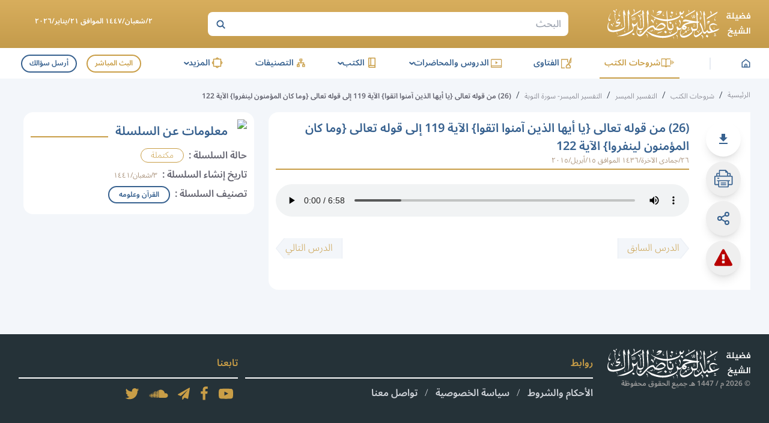

--- FILE ---
content_type: image/svg+xml
request_url: https://sh-albarrak.com/_next/static/media/logo.490d3318.svg
body_size: 43389
content:
<svg xmlns="http://www.w3.org/2000/svg" fill="none" viewBox="29.02 0 238.39 50">
<g clip-path="url(#clip0_891_7011)">
<path d="M183.459 22.4263C183.585 22.5748 183.673 22.6659 183.748 22.7638C184.338 23.5394 184.864 24.3612 185.321 25.2211C186.362 27.173 187.198 29.2259 187.816 31.3475C188.239 32.763 188.588 34.1995 188.861 35.6511C188.916 35.9293 188.986 36.2042 189.072 36.4747C189.122 36.6354 189.187 36.7913 189.266 36.9405C189.476 37.3757 189.819 37.7336 190.248 37.9623C190.676 38.191 191.167 38.2788 191.649 38.2131C191.764 38.2131 191.88 38.1793 191.989 38.1624C192.274 38.1265 192.54 37.9984 192.745 37.7979C193.8 36.792 194.86 35.7906 195.924 34.7938C196.003 34.6987 196.098 34.6167 196.203 34.5507C196.298 34.6014 196.274 34.6723 196.274 34.733C196.274 34.976 196.254 35.2258 196.274 35.4688C196.284 35.802 196.388 36.1258 196.576 36.402C196.764 36.6782 197.028 36.8955 197.336 37.0283C197.617 37.1676 197.92 37.2556 198.232 37.2882C198.634 37.3337 199.039 37.354 199.443 37.349C200.188 37.3176 200.928 37.2216 201.656 37.062C201.758 37.0418 201.853 37.0047 201.996 36.9675C201.964 36.9073 201.926 36.8497 201.884 36.7954C201.768 36.6908 201.646 36.5895 201.544 36.4916C200.298 35.4981 199.452 34.0945 199.161 32.5356C198.887 31.1981 198.897 29.8189 199.188 28.4851C199.365 27.5692 199.772 26.7121 200.37 25.9925C200.968 25.273 201.74 24.7141 202.612 24.3671C203.512 23.9771 204.48 23.7639 205.462 23.7393C205.984 23.7407 206.504 23.8192 207.004 23.9722C207.883 24.225 208.727 24.5867 209.516 25.0489C210.385 25.552 211.211 26.1244 211.987 26.7603C212.062 26.8244 212.13 26.902 212.211 26.9797C212.091 27.1444 211.912 27.2578 211.711 27.297C211.622 27.3016 211.532 27.283 211.452 27.243C210.976 27.0641 210.506 26.8649 210.026 26.6995C209.1 26.3803 208.141 26.1641 207.167 26.0548C205.772 25.9049 204.362 26.0498 203.028 26.4801C202.426 26.6545 201.848 26.9005 201.305 27.2126C201.116 27.3274 200.934 27.4536 200.761 27.5906C200.647 27.679 200.556 27.7918 200.493 27.9204C200.429 28.049 200.397 28.1902 200.397 28.3332C200.364 29.1237 200.48 29.9134 200.737 30.6623C201.061 31.5811 201.541 32.4383 202.156 33.1972C202.986 34.2311 203.961 35.1406 205.053 35.8975L205.148 35.965C205.208 36.0164 205.281 36.0495 205.359 36.0603C205.437 36.0711 205.516 36.0591 205.587 36.0258C206.054 35.8604 206.524 35.7085 206.993 35.5499L215.639 32.6571C215.755 32.62 215.871 32.5322 216.031 32.5863C215.966 32.6605 215.915 32.7314 215.854 32.7955C215.078 33.5651 214.298 34.3313 213.525 35.1043C213.316 35.3005 213.081 35.4684 212.828 35.6039C212.072 36.0401 211.289 36.4268 210.482 36.7616C208.233 37.7026 205.928 38.5063 203.579 39.1683C202.327 39.5284 201.068 39.8659 199.804 40.1809C198.992 40.3938 198.141 40.4135 197.319 40.2383C197.14 40.2005 196.966 40.1439 196.799 40.0695C196.459 39.9293 196.162 39.7036 195.937 39.4147C195.712 39.1259 195.566 38.7838 195.515 38.4223C195.471 38.1962 195.457 37.9633 195.43 37.7C195.371 37.7319 195.315 37.7692 195.263 37.8114C194.773 38.3177 194.283 38.824 193.803 39.3303C193.636 39.5126 193.504 39.7219 193.354 39.9176C193.106 40.2614 192.79 40.5512 192.426 40.7695C192.061 40.9877 191.655 41.1297 191.233 41.1868C190.961 41.2239 190.683 41.2053 190.418 41.1322C190.153 41.059 189.905 40.9329 189.691 40.7615C189.382 40.5205 189.117 40.2281 188.908 39.8974C188.586 39.3947 188.329 38.8538 188.143 38.2873C187.949 37.723 187.792 37.1469 187.673 36.5625C187.652 36.4646 187.673 36.3532 187.55 36.2924C187.476 36.4013 187.436 36.5292 187.434 36.6604C187.39 37.0587 187.332 37.457 187.305 37.8553C187.264 38.3868 187.132 38.9074 186.914 39.3945C186.486 40.417 185.799 41.3124 184.919 41.9935C183.677 42.9623 182.417 43.9108 181.154 44.8525C180.547 45.3035 179.9 45.7 179.221 46.0373C178.54 46.3954 177.809 46.6524 177.053 46.8001C176.375 46.9202 175.677 46.7711 175.109 46.3849C174.759 46.1555 174.457 45.8609 174.221 45.5175C173.657 44.746 173.348 43.8204 173.336 42.8678C173.336 42.2433 173.25 41.629 173.206 41.0079C173.088 39.8324 173.154 38.6459 173.404 37.4907C173.485 37.1532 173.615 36.8156 173.724 36.495C173.754 36.4005 173.792 36.306 173.819 36.2249C173.734 36.0832 173.604 36.0899 173.496 36.0697C173.035 36.0179 172.57 36.0407 172.117 36.1372L171.933 36.5051C171.348 37.7248 170.764 38.9422 170.184 40.1573C170.106 40.3344 169.999 40.4975 169.867 40.64C167.793 42.7892 165.378 44.5873 162.719 45.963C161.254 46.7169 159.685 47.2515 158.062 47.5495C157.239 47.7062 156.401 47.764 155.564 47.7216C154.514 47.6862 153.491 47.3877 152.589 46.8541C151.641 46.2632 150.908 45.3883 150.495 44.3563C150.455 44.2618 150.417 44.1639 150.38 44.066C150.342 43.9681 150.301 43.877 150.261 43.7757C149.988 43.7487 149.753 43.9108 149.447 43.9074C149.692 43.7251 149.964 43.7015 150.182 43.5698C150.188 43.5182 150.188 43.4662 150.182 43.4146C149.793 41.7794 149.822 40.0738 150.267 38.4527C150.542 37.3025 151.028 36.2121 151.7 35.2359C151.969 34.8545 152.262 34.49 152.548 34.1187L153.596 32.7685C153.661 32.6875 153.719 32.6031 153.787 32.5052C153.692 32.3061 153.6 32.1069 153.504 31.9112L154.029 30.3247C154.029 30.3247 154.029 30.3011 154.005 30.2707C153.941 30.3348 153.881 30.4024 153.824 30.4732C153.198 31.2878 152.575 32.1036 151.956 32.9204C151.891 33.0048 151.833 33.0926 151.779 33.1769C151.484 33.6554 151.072 34.0522 150.581 34.3302C150.09 34.6081 149.536 34.7584 148.97 34.7668C148.434 34.7854 147.898 34.724 147.381 34.5845L147.211 34.544C147.148 34.6036 147.091 34.6692 147.04 34.7398C146.968 34.863 146.904 34.9904 146.846 35.1212C146.734 35.3676 146.618 35.6174 146.53 35.8739C146.144 36.9466 145.679 37.99 145.141 38.9962C144.958 39.4715 144.64 39.8841 144.225 40.1843C142.847 41.3776 141.353 42.4335 139.766 43.3369C135.553 45.7371 130.89 47.2579 126.062 47.806C123.893 48.0534 121.707 48.1223 119.527 48.0119C118.454 47.9545 117.389 47.8701 116.327 47.7351C114.668 47.5296 113.022 47.2355 111.395 46.8541C108.652 46.2054 105.961 45.3558 103.345 44.3124C102.954 44.1643 102.584 43.9657 102.245 43.7217C101.496 43.158 100.741 42.6011 100.009 42.0171C98.0141 40.4206 96.0909 38.7464 94.1677 37.0654L93.8749 36.8123C93.7218 36.873 93.6605 37.0114 93.5754 37.1194C92.4079 38.6012 91.1927 40.0527 89.906 41.4231C89.3069 42.0543 88.6806 42.6619 88.0441 43.2559C87.6509 43.6194 87.2348 43.9576 86.7982 44.2686C86.0026 44.8436 85.0812 45.2241 84.1091 45.3791C83.5052 45.4831 82.8859 45.4597 82.2917 45.3102C81.6975 45.1607 81.1419 44.8886 80.661 44.5116C80.1117 44.0903 79.6366 43.5816 79.2552 43.0062C78.6739 42.1265 78.2159 41.1727 77.8936 40.1708C77.756 39.7939 77.649 39.4068 77.5737 39.013C77.4952 38.4076 77.5125 37.7938 77.6247 37.1937C77.8713 35.7972 78.2921 34.4366 78.8774 33.1432C78.8904 33.1071 78.9063 33.0721 78.925 33.0386C79.0454 32.8237 79.0783 32.5713 79.0169 32.3331C78.7544 30.9051 78.5714 29.4639 78.4689 28.0159C78.4019 27.0981 78.3963 26.1768 78.4519 25.2582C78.4519 25.1165 78.4859 24.9747 78.4995 24.8329C78.5131 24.6912 78.4995 24.6371 78.5199 24.4954C78.4163 24.5724 78.3362 24.6764 78.2885 24.7958C77.9677 25.375 77.6095 25.9331 77.2163 26.4666C76.8523 26.9607 76.4345 27.4135 75.9704 27.8168C75.5878 28.1513 75.1519 28.4205 74.6803 28.6134C74.267 28.7803 73.8227 28.8585 73.3767 28.8429H73.0056C72.9853 28.9125 72.9705 28.9836 72.9614 29.0556C72.9358 30.0528 72.854 31.0479 72.7163 32.0361C72.5983 33.0785 72.3701 34.1058 72.0355 35.1009C71.937 35.3934 71.8234 35.6807 71.6951 35.9617C71.4528 36.4771 71.1051 36.9368 70.674 37.3118C68.4698 39.2656 66.0105 40.9164 63.3624 42.2197C61.0521 43.3471 58.6016 44.1665 56.0746 44.6567C55.213 44.8132 54.3439 44.9258 53.4706 44.9943C51.8708 45.1428 50.2642 45.2137 48.6609 45.2643C47.7078 45.2981 46.7514 45.298 45.7983 45.3082C45.7129 45.3074 45.6277 45.3018 45.543 45.2913C45.6575 45.2246 45.7832 45.1789 45.914 45.1563C49.723 44.1909 53.4809 43.0568 57.1741 41.7269C59.6479 40.8566 62.0678 39.8422 64.421 38.689C65.937 37.9581 67.3877 37.1011 68.7576 36.1271C69.5457 35.5697 70.2704 34.9291 70.919 34.2166C71.2183 33.8746 71.4903 33.5101 71.7326 33.1263C71.8896 32.8995 71.9541 32.6221 71.913 32.35C71.8517 31.9652 71.7904 31.5804 71.6951 31.2057C71.3712 30.0052 70.9814 28.8232 70.5276 27.6649C70.3336 27.1417 70.1293 26.6219 69.9251 26.1055C69.8621 25.9764 69.8453 25.83 69.8774 25.6903L70.5923 22.9427C70.6419 22.9872 70.6864 23.037 70.725 23.0912C70.9281 23.4982 71.1685 23.8857 71.4432 24.249C71.7408 24.6415 72.1006 24.9835 72.5087 25.2616C72.8733 25.5173 73.2967 25.6785 73.7402 25.7304C74.1838 25.7823 74.6333 25.7232 75.048 25.5586C75.5724 25.3549 76.0573 25.0625 76.481 24.6945C76.9807 24.2749 77.4368 23.8067 77.8426 23.2971C78.3343 22.6889 78.789 22.052 79.2041 21.39L79.3811 21.1098C79.4935 21.1098 79.5071 21.1638 79.5309 21.2212C79.5869 21.3251 79.6162 21.441 79.6162 21.5588C79.6162 21.6765 79.5869 21.7925 79.5309 21.8963C79.4798 21.9874 79.4628 22.0921 79.4186 22.1866C79.1974 22.6712 79.097 23.2014 79.1258 23.7325C79.1258 24.9747 79.1769 26.2202 79.2892 27.4455C79.3376 28.091 79.4412 28.7312 79.599 29.3593C79.6811 29.6458 79.7823 29.9266 79.9019 30.1998C79.939 30.3017 79.9976 30.3945 80.074 30.472C80.1503 30.5494 80.2426 30.6097 80.3444 30.6488C80.6848 30.4496 80.8346 30.0446 81.1103 29.7441C81.1681 29.7501 81.2215 29.7773 81.2599 29.8204C81.2984 29.8636 81.3191 29.9195 81.3179 29.9771C81.3257 30.1344 81.2866 30.2905 81.2056 30.426C81.0524 30.723 80.8652 31.0167 80.7087 31.3373C80.7576 31.3986 80.8123 31.4551 80.872 31.5061C81.5962 32.041 82.443 32.389 83.3365 32.5187C84.3761 32.6667 85.4367 32.5253 86.4 32.1103C87.1329 31.7999 87.82 31.3923 88.4423 30.8985C88.5143 30.8443 88.5736 30.7751 88.6159 30.6958C88.6582 30.6165 88.6826 30.5291 88.6874 30.4395C88.7484 29.7661 88.7598 29.0892 88.7214 28.4142C88.684 27.4421 88.6431 26.4734 88.5887 25.5012C88.5342 24.5291 88.4627 23.5368 88.3947 22.5545C88.3334 21.7152 88.271 20.8758 88.2074 20.0365C88.1428 19.1825 88.0713 18.3319 88.0032 17.4779C87.9419 16.7286 87.8807 15.9826 87.816 15.2332L87.6118 12.911C87.5505 12.2122 87.4892 11.5169 87.4245 10.8182C87.3326 9.80557 87.2373 8.79295 87.142 7.78033C87.1012 7.36515 87.0705 6.95335 87.0263 6.54155C87.0091 6.374 87.0512 6.20575 87.1454 6.06562C87.4416 5.60319 87.4143 5.74833 87.2237 5.21501C87.0944 4.85047 86.9582 4.48593 86.8255 4.12476C86.931 3.84797 87.993 2.005 88.2619 1.62357C88.4083 1.6607 88.3912 1.80585 88.4219 1.90373C88.8542 3.16614 89.2763 4.43192 89.7018 5.6977L90.5187 8.128C90.5595 8.24951 90.5936 8.37102 90.6582 8.57692C90.4054 8.32575 90.1774 8.05108 89.9775 7.7567C89.7698 7.49004 89.5724 7.21663 89.3716 6.94998C89.2422 6.98373 89.2865 7.07824 89.2899 7.14575C89.3239 7.99973 89.358 8.85371 89.3988 9.70769C89.4328 10.4199 89.4771 11.1321 89.5077 11.8443C89.5758 13.2417 89.6337 14.6392 89.6983 16.0366C89.763 17.3868 89.8345 18.7369 89.8992 20.0871C89.9366 20.8499 89.9673 21.6161 90.0013 22.379C90.0694 23.8034 90.1238 25.2278 90.2157 26.6489C90.2847 27.633 90.161 28.621 89.8515 29.5585C89.7839 29.7688 89.6961 29.9723 89.5894 30.1661C89.1849 30.8777 88.877 31.6393 88.6738 32.431C88.598 32.7177 88.4423 32.9774 88.2245 33.1803C87.4924 33.9056 86.633 34.4924 85.6885 34.9119C84.9332 35.2431 84.1103 35.3945 83.2854 35.3541C82.5123 35.3035 81.7623 35.0722 81.0967 34.679C80.6439 34.4192 80.2225 34.1089 79.8407 33.7541C79.7556 33.6765 79.6671 33.6022 79.5615 33.5145C79.499 33.565 79.4439 33.6241 79.3982 33.69C79.2231 33.9921 79.0641 34.3031 78.9216 34.6216C78.4935 35.6131 78.2679 36.6789 78.2578 37.7574C78.2559 38.199 78.3108 38.6391 78.4212 39.067C78.6414 39.9556 79.1481 40.7485 79.8645 41.3252C80.4711 41.8219 81.1797 42.1813 81.9409 42.3783C82.7823 42.5911 83.668 42.5571 84.4904 42.2804C85.1616 42.061 85.7986 41.7497 86.3829 41.3556C87.3236 40.7206 88.1831 39.9748 88.9427 39.1346C89.5254 38.5045 90.0655 37.837 90.5595 37.1363C90.7017 36.9342 90.8624 36.7455 91.0395 36.5726C92.4453 35.1819 93.8443 33.7845 95.2569 32.3972C95.4752 32.1956 95.624 31.9312 95.6824 31.6411C96.0376 29.9926 96.2122 28.3109 96.2032 26.6253C96.1934 25.64 96.0631 24.6596 95.8152 23.7055C95.7094 23.2788 95.6309 22.8459 95.5803 22.4094C95.4203 21.0963 95.3148 19.7799 95.2399 18.4601C95.1446 16.7387 95.0515 15.0172 94.9608 13.2958C94.9165 12.4046 94.8893 11.5102 94.8587 10.6157C94.8008 8.76595 94.7497 6.90272 94.6851 5.06312C94.6726 4.7918 94.7412 4.52286 94.8825 4.29015C95.376 3.45305 95.856 2.60245 96.3428 1.76197L96.5674 1.39404C96.6066 1.47356 96.6396 1.55594 96.6661 1.64045C96.8931 2.59457 97.1257 3.55094 97.3639 4.50955C97.5307 5.18464 97.7043 5.89685 97.8643 6.58543C97.9186 6.75944 97.9256 6.94455 97.8847 7.12212C97.8457 7.27269 97.8457 7.43061 97.8847 7.58118C98.1117 8.55105 98.3386 9.52204 98.5655 10.4942C98.5655 10.5448 98.5825 10.592 98.6029 10.7068C98.4147 10.4535 98.2484 10.1847 98.106 9.90346C97.9494 9.63343 97.803 9.36002 97.6465 9.08999C97.4899 8.81995 97.3673 8.57017 97.1733 8.28326C97.1154 8.40815 97.078 8.48579 97.0474 8.56342C96.9384 8.85371 96.8363 9.14737 96.707 9.43766C96.6392 9.60576 96.6112 9.78708 96.6253 9.9676C96.6661 10.6022 96.6968 11.2368 96.7376 11.868C96.7717 12.4249 96.8159 12.9818 96.8499 13.5354C96.9418 14.997 97.0269 16.4585 97.1189 17.9235C97.2108 19.3884 97.3027 20.7419 97.398 22.1495C97.4269 22.5892 97.4201 23.0306 97.3775 23.4693C97.3061 24.2051 97.255 24.9409 97.1801 25.6768C97.0466 27.2514 96.8135 28.8162 96.4823 30.3618C96.3833 30.8735 96.2041 31.3667 95.9513 31.8234C96.0568 31.874 96.0977 31.7896 96.1453 31.7491C96.6253 31.3475 97.0916 30.9323 97.5818 30.5407C98.7319 29.6006 100.005 28.8194 101.367 28.2185C102.322 27.795 103.341 27.5283 104.383 27.4286C104.799 27.3898 105.219 27.3898 105.635 27.4286C105.872 27.4485 106.093 27.5528 106.258 27.7223C106.433 27.8967 106.596 28.0828 106.745 28.2792C107 28.608 107.207 28.9704 107.361 29.356C107.504 29.7049 107.707 30.0269 107.96 30.3078C108.427 30.8512 108.975 31.3212 109.584 31.7019C109.617 31.721 109.653 31.7369 109.689 31.7491C109.713 31.7513 109.737 31.7513 109.761 31.7491C109.815 31.6907 109.864 31.6274 109.907 31.5601C110.575 30.31 111.423 29.1637 112.426 28.1577C113.611 26.9316 114.872 25.7795 116.201 24.708C116.412 24.5359 116.623 24.3705 116.841 24.195C117.416 23.7488 118.078 23.4258 118.785 23.2465C119.689 23.0167 120.642 23.0542 121.525 23.3545C121.935 23.4857 122.331 23.6576 122.706 23.8675C123.825 24.4964 124.789 25.3647 125.528 26.4092C125.716 26.6894 125.883 26.9827 126.028 27.2868C126.092 27.408 126.128 27.542 126.133 27.6787C126.137 27.8154 126.111 27.9515 126.055 28.0767C125.933 28.3737 125.817 28.6809 125.674 28.9678C125.151 29.9837 124.566 30.9677 123.925 31.9145C123.818 32.0623 123.684 32.1883 123.53 32.2858C122.404 33.0851 121.193 33.7586 119.918 34.2942C118.707 34.8106 117.437 35.1811 116.136 35.398C113.665 35.8422 111.116 35.5631 108.801 34.5946L108.512 34.4799C108.396 34.5694 108.304 34.6851 108.243 34.8174C107.789 35.5667 107.345 36.3161 106.912 37.0654C106.854 37.1633 106.8 37.2679 106.731 37.3625C106.716 37.3812 106.697 37.3961 106.675 37.4061C106.654 37.4161 106.63 37.4208 106.606 37.4198C106.585 37.4064 106.568 37.389 106.555 37.3686C106.543 37.3483 106.534 37.3255 106.531 37.3017C106.508 37.1465 106.536 36.9883 106.609 36.8494C106.721 36.6131 106.827 36.3768 106.949 36.1541C107.249 35.6342 107.559 35.1414 107.862 34.6115L108.066 34.274C108.051 34.2374 108.03 34.2033 108.005 34.1727C107.178 33.3961 106.463 32.5101 105.88 31.5399C105.772 31.3643 105.656 31.2023 105.564 31.0032C105.468 30.8104 105.318 30.6483 105.134 30.5355C104.949 30.4227 104.736 30.3637 104.519 30.3652C104.101 30.3393 103.682 30.3711 103.273 30.4597C102.596 30.6033 101.93 30.7916 101.278 31.0234C101.035 31.1148 100.8 31.2278 100.577 31.361C99.3726 32.0354 98.2331 32.8185 97.1733 33.7001C96.2445 34.4581 95.3624 35.2708 94.5319 36.1338C94.4706 36.1979 94.4127 36.2688 94.3379 36.3532C94.3856 36.4288 94.4415 36.499 94.5047 36.5625C94.7225 36.7279 94.9438 36.9 95.1854 37.0384C96.0564 37.5886 96.955 38.0945 97.8779 38.554C101.342 40.3421 104.957 41.8261 108.682 42.9893C110.165 43.4482 111.673 43.8235 113.199 44.1133C114.097 44.2821 114.993 44.4508 115.895 44.6027C116.797 44.7546 117.706 44.839 118.618 44.9065C119.925 45.001 121.229 45.0044 122.536 44.9774C123.594 44.9571 124.65 44.8694 125.701 44.7614C126.988 44.6297 128.265 44.4238 129.538 44.1977C132.625 43.6581 135.635 42.7515 138.503 41.4973C140.515 40.6218 142.411 39.504 144.147 38.1692C144.488 37.8958 144.828 37.5987 145.168 37.3152C145.246 37.2557 145.311 37.1814 145.359 37.0969C145.408 37.0123 145.439 36.919 145.451 36.8224C145.451 36.7211 145.492 36.6199 145.498 36.5152C145.537 35.7774 145.511 35.0377 145.42 34.3043C145.398 34.1773 145.359 34.0536 145.304 33.9364L144.304 31.4049L144.185 31.0943C144.525 30.183 144.865 29.2615 145.223 28.2995C145.281 28.3799 145.336 28.4633 145.386 28.5492C145.665 29.0925 145.999 29.606 146.383 30.0817C146.772 30.5723 147.239 30.9964 147.765 31.3373C148.151 31.5818 148.577 31.7556 149.025 31.8504C149.605 31.9642 150.206 31.9223 150.764 31.7289C151.113 31.6201 151.446 31.4669 151.755 31.2732C152 31.1213 152.238 30.9593 152.463 30.7871C153.164 30.2471 153.161 30.2437 153.515 29.437C153.797 28.7822 154.087 28.1273 154.366 27.4725C154.441 27.2932 154.55 27.1303 154.689 26.9932C155.362 26.3407 156.098 25.7561 156.888 25.2481C158.533 24.1891 160.311 23.3504 162.178 22.7537C163.381 22.3615 164.609 22.0491 165.854 21.8187C165.918 21.8065 165.982 21.7907 166.044 21.7714C166.065 21.7714 166.078 21.7343 166.099 21.714C166.017 21.6342 165.91 21.5852 165.796 21.5756C165.193 21.4508 164.598 21.309 163.995 21.2044C162.797 20.9917 161.613 20.7993 160.404 20.6002H160.326C160.176 20.5542 160.017 20.541 159.862 20.5613C159.706 20.5817 159.557 20.6353 159.424 20.7183C159.256 20.7904 159.076 20.8283 158.893 20.8297C157.821 20.8533 156.752 20.8837 155.68 20.9141C155.564 20.9141 155.445 20.9309 155.339 20.9141C155.255 20.9087 155.17 20.922 155.091 20.9529C155.012 20.9838 154.941 21.0316 154.883 21.093C154.775 21.1961 154.662 21.2931 154.543 21.3833C154.542 21.3105 154.55 21.238 154.566 21.1672C154.873 20.4078 155.186 19.655 155.492 18.8956C155.55 18.7511 155.648 18.6258 155.775 18.5344C156.744 17.766 157.963 17.3758 159.203 17.4374C159.841 17.4855 160.475 17.5814 161.099 17.7243C163.274 18.1631 165.442 18.6255 167.617 19.0745C169.295 19.412 170.977 19.7225 172.665 19.9791C173.788 20.1512 174.915 20.2997 176.048 20.401C176.607 20.4516 177.168 20.4719 177.73 20.4989C177.844 20.4996 177.957 20.494 178.07 20.482C178.112 20.3396 178.122 20.19 178.101 20.0432C178.042 19.0711 177.981 18.1012 177.917 17.1336C177.863 16.3078 177.803 15.4808 177.737 14.6527C177.669 13.7526 177.598 12.8525 177.526 11.9523C177.464 11.1929 177.407 10.43 177.342 9.66719C177.274 8.82671 177.202 7.97948 177.134 7.14913C177.134 6.99386 177.134 6.83521 177.1 6.68669C177.04 6.32687 177.117 5.95781 177.315 5.65044C177.601 5.12725 177.856 4.58719 178.125 4.05387L178.326 3.67583C178.37 3.74582 178.409 3.81918 178.441 3.89523C179.016 5.69545 179.583 7.49567 180.143 9.29589C180.29 9.75157 180.436 10.2072 180.579 10.6663C180.603 10.7372 180.616 10.8148 180.634 10.8823C180.613 10.8823 180.603 10.9093 180.593 10.9093C180.582 10.9125 180.57 10.9125 180.559 10.9093L179.606 9.74482C179.606 9.74482 179.582 9.74482 179.568 9.72119C179.473 9.72119 179.463 9.8157 179.432 9.87983C179.354 10.0452 179.292 10.2174 179.204 10.376C179.074 10.6302 179.023 10.9168 179.057 11.1996C179.17 12.6983 179.272 14.197 179.377 15.6957C179.483 17.1944 179.585 18.6694 179.691 20.1546C179.691 20.3605 179.728 20.5664 179.745 20.7588C179.84 20.8634 179.949 20.8398 180.051 20.8398L182.247 20.8702C182.369 20.8702 182.495 20.8702 182.611 20.8904C182.642 20.9984 182.577 21.0356 182.536 21.0795C181.951 21.687 181.359 22.2912 180.776 22.9056C180.678 23.0091 180.547 23.0779 180.405 23.1013C180.201 23.1385 179.997 23.1857 179.796 23.2296C179.741 23.3644 179.726 23.5118 179.752 23.6549C179.752 25.4675 179.752 27.2835 179.752 29.0961C179.752 29.5349 179.752 29.977 179.711 30.4159C179.642 31.0605 179.505 31.6962 179.303 32.3128C179.053 33.1726 178.676 33.9906 178.183 34.7398C178.001 35.0446 177.724 35.2818 177.393 35.4148C177.019 35.5667 176.636 35.6953 176.246 35.7996C175.79 35.911 175.323 35.9752 174.864 36.0629L174.469 36.1338C174.343 36.4607 174.253 36.8002 174.2 37.1464C173.989 38.0829 173.863 39.0364 173.826 39.9953C173.785 40.6426 173.85 41.2921 174.016 41.9193C174.069 42.107 174.137 42.2899 174.221 42.4661C174.409 42.8695 174.708 43.2121 175.084 43.4545C175.459 43.6969 175.896 43.8293 176.345 43.8365C177.043 43.8651 177.74 43.7442 178.387 43.4821C179.291 43.1388 180.144 42.6731 180.919 42.0982C181.941 41.3589 182.924 40.6029 183.915 39.84C184.534 39.3607 185.137 38.8679 185.743 38.3717C186.085 38.0905 186.394 37.7723 186.665 37.4232C186.88 37.1573 186.999 36.8286 187.006 36.4882C187.008 35.9186 186.935 35.3512 186.788 34.8005C186.494 33.6454 186.129 32.5092 185.695 31.3981C184.95 29.4167 184.122 27.4725 183.248 25.5485C183.097 25.2334 183.048 24.8796 183.108 24.5359C183.207 23.9621 183.295 23.3849 183.391 22.811C183.384 22.6997 183.414 22.5984 183.459 22.4263ZM160.612 39.3033C160.271 39.2358 159.897 39.1582 159.536 39.1042C159.192 39.0211 158.841 38.9647 158.488 38.9354C158.246 39.3067 158.032 39.6611 157.807 40.002C157.366 40.6841 156.721 41.2118 155.962 41.5108L155.819 41.575L152.357 43.0298C152.265 43.0634 152.177 43.1076 152.095 43.1614C152.116 43.2053 152.122 43.2357 152.139 43.2492C152.242 43.3302 152.34 43.4112 152.449 43.4855C153.775 44.3879 155.369 44.8208 156.973 44.7141C157.718 44.6761 158.457 44.563 159.179 44.3766C160.621 44.0082 162.013 43.4652 163.321 42.7597C165.767 41.465 168.039 39.8718 170.085 38.0173C170.204 37.9127 170.309 37.7979 170.425 37.6966C170.495 37.6469 170.546 37.5752 170.57 37.4932C170.594 37.4112 170.59 37.3236 170.558 37.2443C170.449 36.9068 170.347 36.5692 170.218 36.2519C169.744 35.003 169.196 33.7845 168.648 32.566L168.458 32.1238C168.798 31.2665 169.166 30.4057 169.527 29.545C169.527 29.5247 169.567 29.518 169.608 29.4944C169.673 29.6058 169.738 29.7171 169.795 29.8319L170.817 31.7593C171 32.0968 171.198 32.4344 171.382 32.7719C171.418 32.8479 171.472 32.9141 171.539 32.9647C171.607 33.0153 171.686 33.0487 171.77 33.0622C172.134 33.1162 172.491 33.1837 172.852 33.2276C173.593 33.3153 174.341 33.3153 175.082 33.2276C176.07 33.127 177.042 32.9001 177.972 32.5525C178.064 32.5134 178.153 32.4694 178.241 32.4208C178.241 32.1542 178.241 31.9078 178.241 31.6614L178.19 28.5526L178.101 23.584C178.101 23.4828 178.077 23.3849 178.067 23.287C177.851 23.1992 177.62 23.1533 177.386 23.152C176.981 23.152 176.576 23.1216 176.171 23.1216C174.342 23.1399 172.516 23.2617 170.701 23.4861C169.405 23.6391 168.114 23.8338 166.827 24.0701C164.289 24.5402 161.81 25.2826 159.434 26.2843C158.883 26.5139 158.348 26.7873 157.807 27.0506C157.655 27.1063 157.521 27.2034 157.422 27.3307C157.507 27.3645 157.575 27.3982 157.65 27.4219C157.895 27.5029 158.147 27.5771 158.392 27.6649C158.998 27.8757 159.57 28.1688 160.094 28.5358C160.459 28.7903 160.772 29.1123 161.013 29.4842C161.229 29.8108 161.347 30.1911 161.354 30.5813C161.357 30.7369 161.316 30.8902 161.235 31.0234C160.7 31.8707 160.173 32.7111 159.642 33.5651C159.574 33.6731 159.488 33.7744 159.414 33.8824C159.323 34.0105 159.191 34.1036 159.039 34.1457C158.75 34.2199 158.467 34.3246 158.175 34.3887C157.503 34.5655 156.802 34.6045 156.115 34.5035C155.671 34.4471 155.25 34.2775 154.892 34.0112C154.534 33.745 154.252 33.3913 154.073 32.9845L153.988 32.8057C153.838 32.863 153.801 32.9981 153.732 33.1027C153.151 34.04 152.628 35.0117 152.167 36.0123C151.75 36.8918 151.414 37.8069 151.163 38.7464C150.975 39.4223 150.884 40.1212 150.894 40.8223C150.901 41.3025 151.009 41.7761 151.21 42.2129C151.323 42.4803 151.498 42.7174 151.721 42.9049L152.061 42.7665C153.113 42.2952 154.136 41.7632 155.125 41.1733C155.909 40.707 156.664 40.193 157.385 39.6341C157.549 39.5072 157.68 39.3427 157.766 39.1548C158.011 38.6249 158.27 38.1017 158.525 37.5785C158.71 37.1802 158.938 36.8032 159.206 36.4545C159.357 36.2572 159.538 36.0851 159.744 35.9448C159.865 35.8537 160.015 35.8073 160.167 35.8135C160.319 35.8196 160.464 35.878 160.578 35.9785C160.777 36.1446 160.964 36.3252 161.136 36.5186C161.333 36.7481 161.463 37.0271 161.51 37.3249C161.558 37.6227 161.521 37.9277 161.405 38.2063C161.239 38.6368 160.966 39.0187 160.612 39.3168V39.3033ZM110.615 32.0023C110.704 32.0462 110.772 32.0833 110.843 32.1103C111.721 32.437 112.642 32.6349 113.577 32.6976C114.764 32.7827 115.957 32.7272 117.13 32.5322C119.14 32.2001 121.093 31.5923 122.934 30.7264C123.298 30.5576 123.656 30.3619 124.003 30.1593C124.285 29.9973 124.299 29.9365 124.2 29.6193C124.108 29.3358 123.973 29.0674 123.802 28.8227C123.533 28.4389 123.219 28.0887 122.866 27.7797C122.114 27.1368 121.289 26.5828 120.408 26.1291C119.784 25.7944 119.06 25.6915 118.366 25.8388C117.777 25.9583 117.21 26.1654 116.684 26.4531C116.052 26.7915 115.453 27.187 114.894 27.6345C113.361 28.8669 111.971 30.2639 110.748 31.7998C110.694 31.8572 110.66 31.9213 110.615 32.0023ZM155.472 30.0614C155.498 30.1139 155.528 30.1647 155.56 30.2133C155.999 30.6926 156.445 31.1652 156.884 31.6445C156.927 31.6934 156.979 31.7332 157.038 31.7617C157.096 31.7901 157.16 31.8065 157.225 31.8099L158.746 31.9179C158.851 31.9167 158.954 31.9054 159.056 31.8842C159.117 31.8842 159.189 31.8842 159.216 31.766C159.163 31.6294 159.069 31.5118 158.947 31.4285C158.746 31.2633 158.532 31.1143 158.307 30.9829C157.415 30.5269 156.454 30.2158 155.462 30.0614H155.472ZM159.41 37.0553C159.296 37.1217 159.201 37.2176 159.137 37.3329C159.073 37.4482 159.041 37.5785 159.046 37.7101C159.273 37.9433 159.573 38.0942 159.897 38.1388C159.995 38.1657 160.098 38.1696 160.198 38.1503C160.298 38.1309 160.392 38.0889 160.472 38.0274C160.232 37.5955 159.855 37.2539 159.4 37.0553H159.41Z" fill="white"/>
<path d="M129.593 17.2484C130.011 17.2112 130.389 17.1876 130.764 17.1403C131.686 17.029 132.605 16.9142 133.524 16.7859C135.708 16.4778 137.868 16.0268 139.992 15.4358C141.894 14.9138 143.75 14.2364 145.54 13.4105C146.733 12.874 147.873 12.2276 148.944 11.4798C149.284 11.23 149.625 10.9498 149.965 10.6832C150.027 10.6276 150.085 10.5679 150.139 10.5043C150.101 10.3423 150.067 10.1667 150.026 10.0182C149.713 8.81658 149.403 7.61155 149.08 6.40991C149.05 6.31205 149.041 6.20917 149.052 6.10758C149.064 6.00599 149.097 5.90785 149.148 5.81921C149.452 5.21487 149.793 4.6298 150.169 4.06737C150.285 3.91065 150.415 3.76489 150.557 3.63194C150.646 3.54418 150.755 3.58806 150.799 3.70958C150.823 3.77033 150.833 3.83447 150.853 3.89522C150.935 4.15513 151.01 4.41841 151.105 4.67157C151.243 5.05025 151.444 5.40296 151.701 5.71457C151.865 5.92542 152.07 6.10154 152.304 6.23256C152.538 6.36358 152.796 6.44684 153.063 6.47742C153.616 6.52495 154.171 6.39605 154.645 6.10949C154.675 5.8767 154.687 5.64196 154.679 5.40741C154.679 5.27744 154.718 5.15038 154.792 5.04287C155.289 4.30028 155.786 3.55431 156.286 2.81172C156.326 2.76557 156.369 2.72267 156.415 2.68345C156.436 2.76883 156.45 2.85576 156.456 2.94336C156.469 3.35896 156.542 3.77053 156.674 4.16526C156.766 4.42414 156.766 4.70635 156.674 4.96523C156.348 5.9517 155.836 6.86796 155.166 7.66556C154.738 8.17513 154.208 8.59215 153.611 8.89084C153.051 9.17695 152.429 9.32405 151.8 9.31952H151.463L151.299 9.70769C151 10.3828 150.707 11.0579 150.404 11.7329C150.12 12.3469 149.708 12.8944 149.196 13.3396C148.261 14.1757 147.233 14.9039 146.132 15.51C144.649 16.3297 143.094 17.0154 141.486 17.5589C139.312 18.2985 137.09 18.8884 134.835 19.3242C133.657 19.5571 132.472 19.7495 131.281 19.9183C130.815 19.9858 130.348 20.0331 129.882 20.0871L129.674 20.1208C129.66 20.2103 129.649 20.3004 129.644 20.3909C129.644 21.7242 129.685 23.0575 129.766 24.3907C129.824 25.3089 129.906 26.2236 130.028 27.1383C130.131 28.0261 130.314 28.9028 130.576 29.7576C130.682 30.1074 130.821 30.4465 130.992 30.7703C131.226 31.2128 131.565 31.592 131.98 31.875C132.395 32.1579 132.874 32.336 133.374 32.3938C134.089 32.4859 134.814 32.4504 135.515 32.2892C136.219 32.1375 136.903 31.9112 137.558 31.6141C137.643 31.577 137.725 31.5399 137.806 31.496C137.827 31.496 137.84 31.4588 137.878 31.4183C137.861 31.3238 137.847 31.2091 137.82 31.0977C137.51 29.7745 137.204 28.448 136.884 27.1282C136.824 26.9165 136.841 26.6909 136.932 26.4902C137.211 25.8489 137.48 25.2008 137.752 24.5561C137.793 24.4616 137.84 24.3705 137.898 24.2456C137.942 24.3211 137.982 24.3989 138.017 24.4785C138.578 25.8847 138.938 27.3617 139.086 28.8665C139.21 30.0693 139.085 31.2845 138.719 32.4377C138.55 32.9703 138.285 33.4679 137.936 33.906C137.668 34.2464 137.316 34.5127 136.914 34.679C135.99 35.074 135.012 35.33 134.011 35.4385C133.399 35.5015 132.78 35.45 132.186 35.2866C131.7 35.152 131.247 34.9171 130.858 34.5971C130.469 34.2772 130.153 33.8796 129.93 33.4301C129.648 32.8739 129.44 32.284 129.31 31.6749C129.078 30.6644 128.916 29.6392 128.827 28.6066C128.609 26.3856 128.589 24.1578 128.52 21.9301C128.52 21.4879 128.473 21.0491 128.446 20.6103C128.449 20.4877 128.408 20.3679 128.33 20.2727C128.258 20.2727 128.17 20.2525 128.081 20.2491C127.22 20.2153 126.359 20.2086 125.498 20.1478C124.637 20.0871 123.704 19.9723 122.812 19.8677C121.227 19.6813 119.655 19.4006 118.105 19.0272C115.866 18.5057 113.682 17.7791 111.579 16.8568C110.063 16.1578 108.612 15.3276 107.243 14.3759C105.341 13.072 103.533 11.6373 101.834 10.0824L101.636 9.89671C101.615 9.87062 101.597 9.84232 101.582 9.81232C101.597 9.68816 101.648 9.57094 101.728 9.47478C101.861 9.56929 101.977 9.64693 102.089 9.73132L104.812 11.7059C104.948 11.8038 105.091 11.895 105.231 11.9895C105.598 12.2385 105.992 12.4468 106.405 12.6105C109.555 13.9006 112.8 14.9456 116.113 15.7362C117.791 16.1378 119.48 16.4686 121.185 16.7184C122.622 16.9311 124.058 17.1066 125.508 17.1809C126.318 17.2214 127.128 17.2349 127.935 17.2585C128.064 17.2585 128.194 17.2585 128.35 17.2416C128.35 17.0695 128.35 16.9041 128.323 16.7691C128.296 16.634 128.303 16.4821 128.289 16.3404C128.224 15.618 128.156 14.8957 128.092 14.1734C127.994 13.118 127.898 12.0604 127.802 11.0005C127.738 10.3254 127.68 9.6503 127.618 8.94822L127.333 5.81584V5.7382C127.274 5.35295 127.32 4.95933 127.465 4.59731C127.744 3.8851 127.979 3.15939 128.238 2.43705C128.262 2.36954 128.296 2.3054 128.34 2.21089C128.4 2.2903 128.427 2.38932 128.415 2.48768C128.415 2.59232 128.415 2.69358 128.439 2.79822C128.463 2.90285 128.463 2.97711 128.469 3.06825L128.49 3.37879C128.49 3.46992 128.49 3.56106 128.49 3.64882C128.49 3.73658 128.514 3.8581 128.52 3.95936C128.527 4.06062 128.538 4.14163 128.544 4.22939C128.551 4.31715 128.544 4.43867 128.561 4.53993C128.578 4.64119 128.561 4.7222 128.585 4.81334C128.609 4.90447 128.606 4.99224 128.612 5.08337L128.633 5.39391C128.633 5.48505 128.633 5.57618 128.65 5.66394C128.667 5.7517 128.674 5.86984 128.684 5.97448L128.704 6.24451C128.704 6.34915 128.704 6.45379 128.721 6.55505C128.738 6.65631 128.738 6.73733 128.749 6.82509C128.759 6.91285 128.769 7.03436 128.776 7.13562C128.783 7.23689 128.776 7.31789 128.793 7.40903C128.81 7.50017 128.793 7.58793 128.793 7.67907C128.793 7.7702 128.817 7.88496 128.827 7.9896C128.837 8.09424 128.827 8.1685 128.844 8.25964L128.864 8.57017C128.864 8.66131 128.885 8.74907 128.895 8.84021C128.905 8.93134 128.912 9.04611 128.919 9.15075C128.926 9.25538 128.919 9.33301 128.919 9.42077C128.919 9.50853 128.936 9.63005 128.946 9.73132C128.956 9.83258 128.966 9.91359 128.973 10.0013C128.98 10.0891 128.973 10.1836 128.99 10.2748L129.011 10.5853C129.011 10.6764 129.034 10.7642 129.041 10.8553C129.048 10.9465 129.041 11.0612 129.065 11.1659C129.089 11.2705 129.065 11.3481 129.065 11.4359L129.096 11.7464C129.096 11.8376 129.113 11.9287 129.12 12.0165C129.126 12.1042 129.12 12.1987 129.137 12.2899C129.154 12.381 129.137 12.4958 129.16 12.6004C129.184 12.7051 129.181 12.7793 129.191 12.8705L129.211 13.181C129.211 13.2721 129.211 13.3599 129.228 13.451C129.246 13.5422 129.249 13.6569 129.259 13.7616C129.269 13.8662 129.259 13.9405 129.28 14.0316L129.3 14.3421L129.32 14.6122C129.32 14.7033 129.344 14.7944 129.351 14.8856C129.358 14.9767 129.351 15.0915 129.368 15.1961C129.385 15.3007 129.368 15.375 129.388 15.4661C129.409 15.5573 129.412 15.672 129.419 15.7767C129.426 15.8813 129.436 15.9556 129.44 16.0467C129.443 16.1379 129.44 16.2526 129.46 16.3572C129.48 16.4619 129.46 16.5362 129.484 16.6273L129.514 16.9378C129.569 17.0188 129.579 17.1066 129.593 17.2484Z" fill="white"/>
<path d="M56.7415 1.16785C56.8096 1.32987 56.8436 1.4075 56.8742 1.48851C57.5028 3.30223 58.1348 5.11258 58.7702 6.91955C58.8087 6.99426 58.8288 7.07698 58.8288 7.16089C58.8288 7.24481 58.8087 7.32753 58.7702 7.40223C58.7385 7.46633 58.7235 7.53726 58.7265 7.60859C58.7294 7.67991 58.7503 7.74937 58.7872 7.81066C59.0834 8.61063 59.3829 9.41398 59.679 10.2173C59.744 10.3461 59.7844 10.4858 59.7982 10.6291C59.6568 10.7319 59.4992 10.8106 59.3318 10.862C59.114 10.5582 58.9336 10.2443 58.7362 9.94055C58.5387 9.63676 58.3753 9.34647 58.1745 9.06294C58.0129 9.15364 57.8762 9.28235 57.7765 9.43774C57.6767 9.59312 57.6171 9.77042 57.6027 9.95405C57.6027 10.0587 57.6027 10.1599 57.6027 10.2646C57.6775 11.6755 57.7502 13.0853 57.8205 14.494C57.8954 16.0365 57.9601 17.5757 58.0247 19.1149C58.0554 19.8271 58.086 20.5393 58.1098 21.2516C58.1779 23.0135 58.2392 24.7721 58.3039 26.5341C58.3039 26.9999 58.3413 27.4657 58.3617 27.9315C58.3772 28.2292 58.3532 28.5277 58.2903 28.8192C58.1303 29.5652 57.9703 30.3145 57.749 31.047C57.7116 31.1685 57.6741 31.2934 57.6333 31.4149C57.378 32.1508 57.3201 32.2284 56.6904 32.7043C55.4875 33.5972 54.1938 34.3631 52.8304 34.9895C50.1918 36.2137 47.4149 37.1203 44.5589 37.6898C43.4561 37.9126 42.3464 38.0847 41.2299 38.1995C39.8259 38.3508 38.4112 38.379 37.0023 38.2839C35.8145 38.2198 34.6414 37.9926 33.5167 37.6088C32.7377 37.343 32.0127 36.9418 31.3756 36.424C30.8028 35.9475 30.3495 35.3455 30.0515 34.6654C29.2252 32.82 28.8844 30.797 29.061 28.7855C29.2825 26.2932 30.1825 23.9073 31.665 21.8828C31.8076 21.671 31.9743 21.4762 32.1619 21.3022C32.1581 21.3761 32.1478 21.4495 32.1313 21.5216C31.7228 22.6692 31.3416 23.8236 31.042 25.005C30.7369 26.1323 30.5543 27.2888 30.4974 28.4547C30.46 29.2321 30.5485 30.0104 30.7595 30.7601C30.9682 31.4586 31.3297 32.1028 31.8181 32.6469C31.9115 32.7553 32.0104 32.859 32.1143 32.9575C33.1081 33.8821 34.2928 34.5812 35.5862 35.0064C36.2368 35.2042 36.9086 35.3254 37.5877 35.3675C38.8272 35.4464 40.0714 35.4 41.3014 35.2291C42.9303 35.0083 44.5461 34.7007 46.1417 34.3076C47.1629 34.0714 48.1841 33.798 49.2359 33.6089C51.8262 33.1431 54.1409 32.036 56.3398 30.6588C56.5815 30.5069 56.7993 30.3213 57.0206 30.1424C57.0977 30.082 57.1584 30.0034 57.197 29.9138C57.2357 29.8241 57.2511 29.7264 57.2418 29.6293C57.2044 28.8024 57.1874 27.972 57.1533 27.145C57.1261 26.5509 57.0819 25.9535 57.0376 25.3594C56.9389 24.0295 56.8402 22.6996 56.7313 21.3697C56.6496 20.3503 56.5611 19.3309 56.4658 18.3116C56.3534 17.1268 56.2275 15.9488 56.1254 14.7539C56.0096 13.6467 55.9007 12.5362 55.785 11.4291C55.6692 10.376 55.5558 9.32059 55.4446 8.26297C55.3425 7.3516 55.237 6.43799 55.128 5.52213C55.1133 5.41986 55.1389 5.31589 55.1995 5.23185C55.3016 5.07995 55.3935 4.92468 55.4991 4.77616C55.5447 4.72057 55.5779 4.65606 55.5967 4.58685C55.6155 4.51763 55.6193 4.44527 55.608 4.37449C55.5701 4.13128 55.6094 3.88242 55.7203 3.66228C56.0198 2.95682 56.3024 2.24798 56.5917 1.53914C56.6155 1.43788 56.6598 1.34674 56.7415 1.16785Z" fill="white"/>
<path d="M63.3705 37.008C63.5679 35.48 63.7642 33.9521 63.9594 32.4242C63.9968 32.117 64.0547 31.8099 64.0751 31.4993C64.0921 31.1766 64.0921 30.8533 64.0751 30.5306C64.0445 29.9095 63.9934 29.2884 63.9594 28.6673C63.8675 27.064 63.7824 25.4607 63.6905 23.8574L63.3739 18.3892L63.139 14.3556C63.0369 12.5419 62.9325 10.7315 62.8259 8.92455C62.7646 7.86467 62.6988 6.80478 62.6285 5.7449C62.616 5.64256 62.625 5.53878 62.6549 5.44004C62.6848 5.34131 62.7349 5.24975 62.8021 5.17109C62.9586 4.98206 63.0948 4.77616 63.2412 4.57701C63.1765 4.31373 63.122 4.06058 63.0539 3.81079C63.0376 3.76223 63.0313 3.71091 63.0354 3.65988C63.0395 3.60884 63.0539 3.55915 63.0778 3.51376L64.487 0.870813C64.511 0.844998 64.5372 0.82128 64.5653 0.799927C64.5963 0.853803 64.6225 0.910277 64.6436 0.968697C65.0112 2.55739 65.3777 4.14608 65.743 5.73478C66.0426 7.03431 66.3455 8.33385 66.6417 9.63338C66.6791 9.78528 66.7131 9.93717 66.737 10.0924C66.7334 10.1602 66.7208 10.2271 66.6995 10.2916C66.6226 10.2691 66.5519 10.2294 66.4929 10.1756C66.4339 10.1217 66.3881 10.0552 66.3591 9.98105C66.2979 9.8224 66.2298 9.66714 66.1685 9.51187L65.6171 8.10095C65.583 8.01656 65.5456 7.93555 65.4979 7.82416C65.4447 7.86412 65.3956 7.90936 65.3516 7.95918C65.1405 8.29672 64.9295 8.61401 64.7287 8.9448C64.6123 9.14976 64.5748 9.38961 64.6231 9.61988C64.7321 10.3355 64.8274 11.0544 64.8921 11.7768C65.2324 15.7834 65.2324 19.7967 65.2324 23.8135C65.2324 25.0039 65.2188 26.1954 65.1916 27.3881C65.1746 28.3602 65.1576 29.3323 65.1065 30.301C65.0242 31.6859 64.7797 33.0565 64.3781 34.3853C64.1451 35.1807 63.8678 35.9628 63.5475 36.7278C63.5033 36.8325 63.4488 36.9337 63.3977 37.035L63.3705 37.008Z" fill="white"/>
<path d="M190.896 35.1515C190.896 35.0941 190.896 35.0334 190.896 34.9726C190.987 33.8767 191.078 32.7797 191.169 31.6816C191.21 31.2023 191.237 30.7264 191.271 30.247C191.273 29.8061 191.238 29.3657 191.165 28.9306C191.08 28.08 190.978 27.2429 190.886 26.3822C190.794 25.5215 190.696 24.6945 190.604 23.8338C190.512 22.973 190.423 22.1866 190.335 21.3596L190.059 18.8517C189.967 18.0281 189.879 17.2011 189.787 16.3775C189.695 15.5539 189.606 14.7303 189.518 13.9067C189.429 13.0831 189.331 12.219 189.239 11.3954C189.147 10.5718 189.058 9.74817 188.97 8.92457C188.919 8.44864 188.868 7.96933 188.81 7.49339C188.789 7.37595 188.815 7.25502 188.881 7.15585C188.973 7.02759 189.058 6.89595 189.14 6.7643C189.222 6.63266 189.246 6.58878 189.3 6.49427C189.232 6.27824 189.171 6.06897 189.103 5.8597C189.063 5.76333 189.063 5.65565 189.103 5.55929C189.48 4.76269 189.855 3.96609 190.233 3.16611C190.233 3.16611 190.253 3.16612 190.284 3.12561C190.342 3.20167 190.381 3.29099 190.396 3.38552C190.85 4.94271 191.295 6.4999 191.73 8.05709C192.005 9.01571 192.28 9.97432 192.554 10.9329C192.623 11.0798 192.636 11.2463 192.592 11.4021C192.521 11.3894 192.454 11.3589 192.399 11.3133C192.344 11.2678 192.301 11.2089 192.275 11.1422C192.183 10.9397 192.088 10.7405 191.996 10.5414C191.846 10.2039 191.703 9.86631 191.55 9.54565C191.516 9.46801 191.468 9.39375 191.421 9.30262C191.37 9.3465 191.332 9.36337 191.315 9.39038C191.142 9.69416 190.975 9.99795 190.794 10.3017C190.696 10.4875 190.671 10.7032 190.726 10.9059C190.982 12.0882 191.169 13.2839 191.288 14.4872C191.458 16.0062 191.577 17.5251 191.683 19.0542C191.878 21.8085 192.01 24.5651 192.078 27.3239C192.098 28.1104 192.129 28.9036 192.105 29.6867C192.022 31.4233 191.677 33.1377 191.084 34.7735C191.039 34.9051 190.978 35.03 190.927 35.1583L190.896 35.1515Z" fill="white"/>
<path d="M194.535 17.0054C194.573 16.8602 194.586 16.7725 194.617 16.6915C194.835 16.0434 195.07 15.3953 195.277 14.7405C195.31 14.6306 195.364 14.5283 195.437 14.4396C195.51 14.3509 195.601 14.2776 195.703 14.224C197.33 13.2902 198.955 12.3507 200.577 11.4056L200.642 11.3684C201.023 11.1355 200.982 11.2334 201.088 10.7541C201.173 10.2273 201.373 9.72524 201.673 9.28244C201.893 8.95753 201.999 8.56933 201.973 8.17868C201.946 7.40996 201.71 6.66262 201.292 6.01504C201.122 5.72245 200.867 5.48727 200.56 5.33995C200.661 4.56132 200.818 3.79086 201.03 3.03455C201.107 3.07103 201.181 3.11394 201.251 3.16281C202.062 3.85158 202.587 4.81345 202.725 5.86314C202.817 6.53335 202.773 7.215 202.596 7.86814C202.369 8.79991 202.064 9.71111 201.683 10.5921C201.664 10.6345 201.65 10.6786 201.639 10.7237C201.758 10.744 201.833 10.6731 201.915 10.6258L205.605 8.49259L212.47 4.51635C212.593 4.44547 212.719 4.38133 212.831 4.32058C212.913 4.38133 212.869 4.43197 212.852 4.47247C212.549 5.24544 212.239 6.01504 211.943 6.79138C211.872 6.95759 211.741 7.09133 211.575 7.16605L205.754 10.5415L194.991 16.7624C194.859 16.8332 194.726 16.9007 194.535 17.0054Z" fill="white"/>
<path d="M41.418 28.3771C41.5099 28.2857 41.6294 28.2264 41.7584 28.2083C42.3404 28.0193 42.9293 27.8438 43.5114 27.6514C44.6279 27.2886 45.7166 26.8464 46.7689 26.3282C47.4833 25.9783 48.1568 25.5516 48.7772 25.0557C48.8594 24.9904 48.9378 24.9205 49.0121 24.8464C49.0347 24.8273 49.0518 24.8025 49.0615 24.7746C49.0712 24.7467 49.0732 24.7167 49.0673 24.6877C49.0614 24.6588 49.0478 24.632 49.0279 24.61C49.008 24.5881 48.9826 24.5718 48.9542 24.5629C48.7613 24.4852 48.5604 24.4286 48.3551 24.3941C47.4366 24.2636 46.5073 24.2241 45.5809 24.276C45.4107 24.276 45.2405 24.2962 45.0738 24.3165C44.819 24.3495 44.5601 24.3049 44.3315 24.1885C44.1029 24.0721 43.9154 23.8896 43.7939 23.665C43.6018 23.3533 43.5027 22.994 43.508 22.6288C43.5058 22.2005 43.5713 21.7746 43.702 21.3664C44.0207 20.3222 44.5461 19.3514 45.2474 18.5108C45.7568 17.8682 46.3549 17.3001 47.0242 16.8231C47.3298 16.601 47.6627 16.4184 48.0147 16.2796C48.257 16.1797 48.5184 16.1336 48.7806 16.1446C48.86 16.1444 48.9387 16.1602 49.0118 16.1909C49.0849 16.2217 49.151 16.2668 49.2061 16.3235C49.1992 16.4929 49.1437 16.6568 49.0461 16.7961C48.8248 17.1775 48.5968 17.5555 48.3653 17.9268C48.1339 18.2981 47.899 18.6019 47.6573 18.9698C47.4803 18.9529 47.3169 18.9361 47.1467 18.9259C46.7802 18.8902 46.4109 18.9554 46.0794 19.1145C45.7479 19.2735 45.467 19.5201 45.2678 19.8272C45.1349 20.0059 45.0649 20.2229 45.0686 20.4449C45.0723 20.6669 45.1494 20.8816 45.2882 21.0558C45.4691 21.3116 45.721 21.5097 46.0132 21.6263C46.1034 21.6655 46.2007 21.6858 46.2992 21.6858C46.3976 21.6858 46.495 21.6655 46.5851 21.6263C46.9109 21.5001 47.2565 21.4315 47.6063 21.4238C48.2323 21.3769 48.8618 21.4029 49.4818 21.5014C49.6724 21.5419 49.863 21.5925 50.0468 21.6499C50.2382 21.7024 50.4075 21.8144 50.53 21.9693C50.6525 22.1241 50.7217 22.3139 50.7276 22.5106C50.7725 22.9908 50.6767 23.4737 50.4519 23.9013C50.3912 24.0438 50.2847 24.1625 50.149 24.2388C50.0093 24.3123 49.8998 24.4316 49.8392 24.5764L49.4546 25.2987C49.1444 25.8985 48.7713 26.4642 48.3415 26.9864C47.568 27.9044 46.6075 28.6497 45.5231 29.1737C45.2093 29.3363 44.8486 29.3864 44.5019 29.3155C44.1615 29.2446 43.8211 29.1838 43.4807 29.0826C42.8919 28.9037 42.3166 28.6944 41.7379 28.4986C41.6188 28.4817 41.5337 28.4311 41.418 28.3771Z" fill="white"/>
<path d="M110.303 10.3591C110.324 10.2932 110.358 10.2321 110.403 10.1794C110.448 10.1267 110.503 10.0833 110.565 10.052C110.83 9.88996 111.092 9.71444 111.372 9.57605C112.263 9.14737 113.159 8.72207 114.064 8.31364C114.786 7.9761 115.524 7.68919 116.256 7.37865L116.597 7.22676C116.632 7.13136 116.631 7.02676 116.596 6.93157C116.56 6.83639 116.492 6.75679 116.403 6.70695C116.214 6.58878 115.999 6.5213 115.776 6.51117C115.307 6.47403 114.834 6.48421 114.367 6.54155C113.499 6.6491 112.639 6.80916 111.79 7.02086C111.663 7.05241 111.535 7.0772 111.406 7.09512C111.377 7.10355 111.346 7.10364 111.317 7.09535C111.289 7.08706 111.263 7.07074 111.243 7.04835C111.223 7.02596 111.211 6.99842 111.206 6.96902C111.202 6.93961 111.206 6.90957 111.218 6.88247C111.252 6.74479 111.306 6.61282 111.378 6.49092C111.558 6.20544 111.756 5.93149 111.971 5.67069C112.532 5.01924 113.111 4.38803 113.673 3.74671C113.835 3.57628 114.039 3.45065 114.265 3.38216C114.72 3.22007 115.195 3.12235 115.678 3.09187C116.551 3.02943 117.428 3.05999 118.295 3.18301C118.578 3.23399 118.857 3.30506 119.129 3.39566C119.239 3.43351 119.344 3.48694 119.439 3.55431C119.591 3.64706 119.71 3.78399 119.781 3.94647C119.852 4.10894 119.87 4.28906 119.834 4.4623C119.798 4.66581 119.733 4.86343 119.643 5.04962C119.409 5.49975 119.106 5.91089 118.744 6.26814C118.642 6.3723 118.548 6.48525 118.465 6.60568C117.714 7.65619 116.733 8.525 115.596 9.14737C114.479 9.77143 113.25 10.1728 111.977 10.3288C111.576 10.3828 111.171 10.4131 110.769 10.4503C110.608 10.4697 110.444 10.4378 110.303 10.3591Z" fill="white"/>
<path d="M85.0502 1.64386C85.0263 1.72824 85.0059 1.81263 84.9753 1.89026C84.737 2.49446 84.4919 3.09529 84.2638 3.70286C84.197 3.898 84.0568 4.06003 83.8724 4.15517C82.2113 5.11153 80.5536 6.06902 78.8993 7.02764L69.0518 12.7186L68.5957 12.9717C68.6297 12.8232 68.6468 12.7253 68.6774 12.6342C68.8578 12.0941 69.0552 11.5574 69.2254 11.014C69.2604 10.8914 69.3201 10.777 69.4008 10.6778C69.4815 10.5786 69.5817 10.4966 69.6952 10.4368C71.1112 9.63346 72.517 8.80986 73.9262 7.99301L84.6179 1.80925C84.7404 1.735 84.8663 1.67086 84.9889 1.59998L85.0502 1.64386Z" fill="white"/>
<path d="M158.891 12.9582C158.925 12.8435 158.938 12.7726 158.962 12.7017C159.163 12.1144 159.374 11.5304 159.561 10.9364C159.591 10.8388 159.641 10.7481 159.707 10.6699C159.773 10.5916 159.854 10.5273 159.946 10.4807C161.685 9.46807 163.418 8.45545 165.154 7.46983L174.824 1.87339L175.287 1.61011C175.389 1.66411 175.348 1.72825 175.325 1.78226C175.059 2.45734 174.783 3.13242 174.531 3.80751C174.463 3.95737 174.342 4.07739 174.191 4.14505L170.447 6.31543L159.292 12.7557C159.169 12.8426 159.034 12.9109 158.891 12.9582Z" fill="white"/>
<path d="M105.809 21.3089C106.021 20.0474 106.339 18.8054 106.758 17.596C106.942 17.0404 107.226 16.5224 107.596 16.0669C107.786 15.8131 108.051 15.6243 108.355 15.5269C108.48 15.5934 108.586 15.6902 108.663 15.8082C108.741 15.9262 108.787 16.0616 108.797 16.2019C108.84 16.4849 108.83 16.7733 108.767 17.0525C108.6 17.7736 108.305 18.4594 107.895 19.0778C107.854 19.1385 107.82 19.2162 107.705 19.2229C107.679 19.1119 107.679 18.9964 107.705 18.8854C107.725 18.6694 107.749 18.45 107.763 18.2306C107.767 18.1531 107.758 18.0754 107.735 18.001C107.729 17.9591 107.713 17.9191 107.689 17.8846C107.664 17.8501 107.631 17.822 107.593 17.8028C107.555 17.7836 107.512 17.7738 107.47 17.7742C107.427 17.7746 107.385 17.7853 107.347 17.8053C107.263 17.8388 107.182 17.8806 107.106 17.9301C107.043 17.9649 106.99 18.0134 106.95 18.072C106.91 18.1306 106.884 18.1975 106.874 18.2677C106.758 18.9698 106.609 19.6685 106.51 20.3739C106.321 21.5245 105.998 22.6493 105.547 23.7257C105.492 23.8641 105.462 24.0261 105.302 24.1071C105.191 23.9921 105.12 23.8458 105.097 23.6886C104.988 23.3038 104.896 22.9123 104.788 22.5275C104.741 22.3391 104.672 22.1567 104.583 21.984C104.206 21.3163 103.719 20.7152 103.143 20.2052C103.026 20.1016 102.897 20.0121 102.759 19.9385C102.612 19.8575 102.527 19.8879 102.418 20.0229C102.364 20.0972 102.316 20.1748 102.262 20.2491C102.192 20.3418 102.117 20.4308 102.037 20.5157C101.976 20.5832 101.908 20.6609 101.806 20.6271C101.704 20.5933 101.707 20.482 101.714 20.3976C101.738 20.1275 101.755 19.8541 101.799 19.5875C101.87 19.152 101.949 18.72 102.054 18.2913C102.112 18.0928 102.194 17.9023 102.299 17.7243C102.335 17.654 102.396 17.5995 102.471 17.5714C102.545 17.5434 102.627 17.5437 102.701 17.5724C103.362 17.7459 103.955 18.1129 104.403 18.6255C104.966 19.2771 105.388 20.0366 105.642 20.8566C105.71 21.022 105.758 21.1672 105.809 21.3089Z" fill="white"/>
<path d="M183.354 4.496C183.545 3.99644 183.732 3.50701 183.957 3.00745C184.178 3.1095 184.378 3.25272 184.546 3.42937C184.821 3.70456 185.051 4.02128 185.226 4.36774C185.79 5.40591 186.091 6.56415 186.105 7.74316C186.102 8.48149 186.025 9.2177 185.873 9.94055C185.845 10.079 185.798 10.213 185.734 10.3388C185.257 11.2468 184.767 12.1481 184.205 13.0054C183.943 13.4087 183.729 13.8401 183.565 14.2915C183.515 14.4109 183.491 14.5397 183.496 14.6691C183.501 14.7985 183.534 14.9253 183.592 15.0408C183.793 15.4639 184.072 15.8453 184.416 16.1648C184.455 16.2012 184.496 16.235 184.539 16.2661C184.787 16.4416 184.91 16.391 184.94 16.0905C184.989 15.7207 184.925 15.3448 184.758 15.0111C184.59 14.6773 184.325 14.4009 183.998 14.2172C183.956 14.1065 183.942 13.9877 183.955 13.8704C183.969 13.7531 184.01 13.6407 184.076 13.5421C184.098 13.4911 184.13 13.4452 184.171 13.4075C184.212 13.3698 184.261 13.3411 184.314 13.3232C184.367 13.3054 184.423 13.2989 184.479 13.304C184.535 13.3091 184.589 13.3259 184.637 13.3531C185.008 13.5095 185.318 13.7809 185.52 14.1266C185.722 14.4723 185.805 14.8736 185.757 15.2703C185.735 15.4235 185.701 15.5747 185.655 15.7226C185.429 16.4014 185.06 17.0249 184.573 17.5521C184.301 17.5591 184.034 17.4875 183.803 17.346C183.572 17.2045 183.388 16.9993 183.272 16.7555C183.102 16.3765 183 15.9711 182.97 15.5572C182.868 14.8032 183.063 14.0394 183.514 13.424C183.752 13.0864 184.001 12.7489 184.246 12.4113C184.396 12.2021 184.552 11.9928 184.702 11.7801C184.998 11.3663 185.177 10.8815 185.22 10.376C185.285 9.77067 185.311 9.16186 185.298 8.55325C185.276 7.8394 185.146 7.13282 184.913 6.45712C184.703 5.82686 184.329 5.26311 183.827 4.82342C183.688 4.72553 183.524 4.62089 183.354 4.496Z" fill="white"/>
<path d="M34.8692 17.0627C34.8249 17.1538 34.7841 17.2483 34.7364 17.3361C34.4233 17.92 34.0863 18.4905 33.8004 19.0879C33.7049 19.2792 33.5688 19.4477 33.4013 19.5817C33.2338 19.7158 33.039 19.8122 32.8303 19.8643C32.5819 19.953 32.3117 19.9623 32.0577 19.8909C31.8037 19.8194 31.5787 19.6708 31.4142 19.466C31.0315 19.0178 30.81 18.4562 30.7845 17.8694C30.735 17.1922 30.7739 16.5115 30.9002 15.8442C31.2618 13.8931 31.9243 12.0089 32.8643 10.2579C33.4262 9.17486 34.0859 8.14453 34.8352 7.17948C34.9134 7.07822 34.9985 6.98371 35.0836 6.88245C35.1824 6.94995 35.1109 7.00733 35.0836 7.04784C34.8386 7.5204 34.5867 7.98958 34.3348 8.45538C33.7153 9.60978 33.1128 10.7709 32.609 11.9827C32.3664 12.5256 32.1783 13.0909 32.0474 13.6704C31.9237 14.4247 31.8986 15.1916 31.9725 15.9522C31.9958 16.1582 32.0427 16.3608 32.112 16.5564C32.1546 16.692 32.2153 16.8214 32.2924 16.9412C32.3868 17.1054 32.5236 17.2416 32.6887 17.336C32.8539 17.4303 33.0414 17.4793 33.2319 17.4779C33.585 17.4784 33.9338 17.4012 34.2531 17.2517L34.8113 16.9918L34.8692 17.0627Z" fill="white"/>
<path d="M194.89 25.2919C194.927 25.173 194.999 25.0681 195.098 24.9915C195.302 24.7924 195.506 24.5899 195.724 24.411C196.429 23.8338 197.144 23.2633 197.852 22.6929C197.944 22.6186 198.039 22.5511 198.124 22.4735C198.152 22.4457 198.167 22.408 198.167 22.3688C198.167 22.3296 198.152 22.292 198.124 22.2642C198.093 22.2223 198.051 22.1886 198.004 22.1663C197.957 22.1439 197.904 22.1335 197.852 22.1359C197.683 22.138 197.514 22.1538 197.348 22.1832C196.929 22.2851 196.524 22.4346 196.139 22.6287C195.857 22.7604 195.581 22.9123 195.302 23.0507C195.186 23.1081 195.071 23.1587 194.962 23.2059C194.921 23.1907 194.888 23.1605 194.869 23.1215C194.85 23.0826 194.846 23.0379 194.86 22.9967C194.884 22.8565 194.92 22.7188 194.969 22.5849C195.214 21.9706 195.504 21.3749 195.837 20.8026C195.917 20.6681 196.026 20.5528 196.157 20.4651C196.365 20.3328 196.584 20.2198 196.813 20.1276C197.324 19.9294 197.859 19.7956 198.403 19.7293C198.63 19.7079 198.857 19.7079 199.084 19.7293C199.17 19.7243 199.255 19.738 199.335 19.7693C199.415 19.8006 199.487 19.8488 199.546 19.9105C199.605 19.9722 199.649 20.046 199.677 20.1266C199.704 20.2073 199.713 20.2928 199.703 20.3773C199.699 20.6502 199.634 20.9187 199.513 21.1638C199.349 21.5317 199.172 21.8997 199.006 22.2575C198.428 23.3875 197.498 24.3025 196.354 24.8666C195.962 25.0724 195.549 25.2354 195.122 25.3527C195.033 25.3595 194.962 25.4033 194.89 25.2919Z" fill="white"/>
<path d="M174.211 9.38708C174.211 9.62336 174.211 9.83939 174.235 10.0622C174.284 10.408 174.4 10.7414 174.575 11.0444C174.694 11.2604 174.823 11.4731 174.963 11.6756C175.205 12.0157 175.354 12.4122 175.395 12.8263C175.436 13.2404 175.368 13.658 175.198 14.0384C175.079 14.2976 174.944 14.549 174.793 14.7911C174.754 14.8582 174.698 14.914 174.63 14.9531C174.563 14.9922 174.486 15.0131 174.408 15.0139C174.252 15.0319 174.094 15.0188 173.943 14.9753C173.793 14.9318 173.652 14.8589 173.53 14.7607C173.293 14.5745 173.095 14.3454 172.945 14.0857C172.876 13.9776 172.812 13.8696 172.727 13.7279C172.683 13.7806 172.644 13.8371 172.611 13.8966C172.553 14.0553 172.516 14.2342 172.454 14.3793C172.392 14.5627 172.316 14.741 172.226 14.9126C172.137 15.0687 172.022 15.209 171.886 15.3278C171.755 15.4493 171.582 15.5169 171.403 15.5169C171.223 15.5169 171.05 15.4493 170.919 15.3278C170.699 15.1459 170.527 14.9144 170.415 14.6527C170.223 14.2231 170.094 13.7685 170.031 13.3026C169.987 13.0325 169.963 12.7625 169.929 12.4925C169.929 12.3271 169.891 12.1549 169.871 11.976C169.53 12.0267 169.34 12.3136 169.047 12.452L168.863 12.3102C168.977 12.0598 169.111 11.8183 169.262 11.5878C169.53 11.2503 169.837 10.9128 170.13 10.5752C170.153 10.5482 170.198 10.5415 170.252 10.5145C170.303 10.7946 170.351 11.0613 170.392 11.3279C170.507 12.0435 170.63 12.7557 170.732 13.4747C170.742 13.6037 170.78 13.729 170.844 13.842C170.907 13.955 170.994 14.0531 171.1 14.1295C171.242 14.2409 171.396 14.336 171.559 14.4131C171.609 14.4382 171.664 14.453 171.72 14.4567C171.776 14.4604 171.832 14.4529 171.885 14.4347C171.938 14.4164 171.987 14.3877 172.029 14.3504C172.07 14.3131 172.104 14.2678 172.128 14.2173C172.229 14.0359 172.293 13.8362 172.315 13.63C172.444 12.7679 172.366 11.8877 172.087 11.0613C172.045 10.9611 172.026 10.8534 172.029 10.7452C172.033 10.637 172.059 10.5307 172.107 10.4335C172.223 10.2039 172.311 9.96091 172.448 9.66724C172.499 9.80901 172.536 9.89002 172.56 9.9744C172.823 10.9915 173.083 12.0042 173.339 13.0123C173.36 13.0865 173.384 13.1608 173.401 13.2351C173.427 13.3559 173.482 13.469 173.561 13.5651C173.639 13.6612 173.74 13.7378 173.853 13.7886C174.099 13.9143 174.375 13.967 174.65 13.9405C174.689 13.9415 174.729 13.9344 174.766 13.9195C174.802 13.9046 174.835 13.8823 174.863 13.8541C174.89 13.8259 174.912 13.7923 174.925 13.7554C174.939 13.7186 174.945 13.6793 174.943 13.6401C174.94 13.4983 174.914 13.3579 174.864 13.2249C174.789 13.0465 174.703 12.8729 174.606 12.7051C174.422 12.3676 174.235 12.0503 174.041 11.7296C173.853 11.4349 173.755 11.0927 173.758 10.744C173.749 10.4852 173.767 10.2261 173.813 9.97103C173.854 9.76686 173.954 9.57913 174.102 9.43097C174.137 9.41409 174.174 9.39943 174.211 9.38708Z" fill="white"/>
<path d="M72.9143 17.0999C72.7951 17.2011 72.7985 17.3564 72.7475 17.4846C72.6556 17.7142 72.5909 17.9538 72.482 18.1597C72.3965 18.3323 72.2813 18.4888 72.1416 18.6222C72.0764 18.6908 71.998 18.746 71.9111 18.7842C71.8242 18.8225 71.7304 18.8432 71.6353 18.8451C71.5402 18.847 71.4457 18.83 71.3573 18.7952C71.2688 18.7604 71.1883 18.7085 71.1204 18.6424C70.9405 18.4905 70.7944 18.3032 70.6915 18.0922C70.5071 17.7347 70.3796 17.351 70.3137 16.9547C70.2422 16.5328 70.198 16.1075 70.1401 15.6856C70.1231 15.5607 70.1571 15.4223 70.0448 15.3109C69.7487 15.3919 69.5546 15.6484 69.2857 15.7969L69.1155 15.6754C69.1125 15.6429 69.1125 15.6101 69.1155 15.5775C69.398 14.9025 69.9154 14.413 70.426 13.8561C70.461 13.9312 70.4895 14.0091 70.5111 14.089C70.6541 14.9835 70.8141 15.8746 70.923 16.7893C70.9533 17.0135 71.0462 17.2249 71.1911 17.3997C71.3361 17.5744 71.5273 17.7055 71.7433 17.7783C71.7952 17.8075 71.8528 17.8253 71.9123 17.8305C71.9717 17.8356 72.0316 17.828 72.0878 17.8081C72.144 17.7883 72.1952 17.7566 72.238 17.7154C72.2808 17.6741 72.3141 17.6242 72.3356 17.569C72.4137 17.4194 72.4688 17.2589 72.499 17.0931C72.6469 16.208 72.5792 15.3007 72.3016 14.4468C72.2709 14.3489 72.2369 14.251 72.1961 14.1362C72.3079 13.7881 72.4479 13.4494 72.6147 13.1236C72.7339 13.1574 72.7237 13.2485 72.7407 13.316C72.9756 14.2206 73.2036 15.1219 73.4215 16.0163L73.5746 16.6172C73.6226 16.8096 73.7448 16.9757 73.915 17.0796C74.1895 17.2611 74.52 17.34 74.8477 17.3024C74.9275 17.298 75.0023 17.2626 75.0558 17.2038C75.1094 17.145 75.1373 17.0676 75.1336 16.9885C75.1395 16.9104 75.1279 16.832 75.0996 16.7589C75.0107 16.5287 74.9096 16.3034 74.7966 16.0838C74.5788 15.672 74.3405 15.2704 74.1159 14.8653C74.0041 14.674 73.9498 14.455 73.9593 14.2341C73.9474 13.9628 73.9542 13.691 73.9797 13.4207C74.0128 13.1887 74.116 12.9721 74.2758 12.7996C74.3193 12.7643 74.3647 12.7317 74.412 12.7017C74.412 12.7591 74.446 12.7928 74.4392 12.8232C74.3895 13.1847 74.4376 13.5529 74.5788 13.8898C74.7246 14.2635 74.9154 14.6182 75.1472 14.9463C75.3128 15.1806 75.4403 15.4391 75.5251 15.7126C75.6422 16.1128 75.6504 16.5367 75.5489 16.9412C75.4415 17.3555 75.2605 17.7475 75.0145 18.099C74.9715 18.1638 74.9143 18.2182 74.8471 18.258C74.7799 18.2977 74.7044 18.3218 74.6264 18.3285C74.4704 18.3463 74.3124 18.3331 74.1616 18.2896C74.0108 18.2462 73.8703 18.1733 73.7482 18.0753C73.4942 17.8708 73.2807 17.6213 73.1185 17.3395C73.064 17.2686 73.0504 17.137 72.9143 17.0999Z" fill="white"/>
<path d="M149.018 17.6028C149.185 17.7344 149.301 17.8154 149.406 17.9133C149.958 18.4024 150.404 18.9974 150.717 19.6623C151.03 20.3272 151.204 21.0482 151.228 21.7815C151.261 22.5198 151.18 23.2587 150.986 23.9722C150.732 24.9635 150.412 25.9367 150.026 26.8852C149.863 27.2632 149.658 27.6278 149.457 27.9889C149.372 28.1602 149.24 28.3041 149.076 28.4041C148.978 28.3636 149.001 28.2893 149.005 28.232C149.045 27.308 149.331 26.4111 149.835 25.6329C150.132 25.1872 150.271 24.6565 150.23 24.1241C150.182 23.2804 149.941 22.4586 149.526 21.7208C149.385 21.4423 149.199 21.1891 148.974 20.9715C148.801 20.8196 148.603 20.6913 148.389 20.5326C148.59 19.5977 148.797 18.639 149.018 17.6028Z" fill="white"/>
<path d="M42.1968 4.96528C42.2649 4.59736 42.3057 4.2902 42.3772 4.02017C42.5224 3.41934 42.6801 2.81965 42.8503 2.22108C42.976 1.78441 43.1652 1.36824 43.412 0.985676C43.5657 0.728571 43.775 0.508402 44.0247 0.340971C44.2187 0.222831 44.3174 0.246457 44.4536 0.42873C44.577 0.599294 44.6382 0.806416 44.6272 1.01605C44.6234 1.20907 44.6006 1.40126 44.5591 1.58987C44.422 2.14283 44.1919 2.6689 43.8783 3.14594C43.8482 3.18541 43.8152 3.22264 43.7796 3.25733C43.6741 3.19657 43.7251 3.11556 43.7319 3.05143C43.749 2.86915 43.7762 2.69026 43.7898 2.51136C43.7952 2.43407 43.7871 2.35642 43.766 2.28183C43.76 2.24559 43.7452 2.21134 43.7229 2.18203C43.7006 2.15273 43.6714 2.12925 43.6379 2.11363C43.6044 2.09801 43.5675 2.09072 43.5306 2.09238C43.4936 2.09405 43.4575 2.10462 43.4256 2.12319C43.3144 2.15988 43.2168 2.22862 43.1453 2.32062C43.0737 2.41262 43.0315 2.52369 43.0239 2.63963C42.898 3.41935 42.7584 4.19569 42.6223 4.97541C42.6118 5.05211 42.5947 5.12777 42.5712 5.20156C42.3806 5.76526 42.19 6.32895 41.9925 6.88927C41.9645 7.02209 41.8912 7.14129 41.7849 7.22681C41.7423 7.18293 41.7067 7.13285 41.6794 7.0783C41.5705 6.707 41.4751 6.33233 41.3628 5.96103C41.3163 5.78654 41.2501 5.61782 41.1654 5.4581C40.8724 4.95473 40.5027 4.4993 40.0693 4.10793C39.9341 3.96345 39.7568 3.86435 39.5622 3.8244C39.3001 3.95604 39.2864 4.38472 38.8814 4.40834C38.8643 4.32847 38.8563 4.24695 38.8576 4.16531C38.8974 3.6361 38.9817 3.11109 39.1094 2.59575C39.1544 2.43401 39.2148 2.2769 39.2898 2.12656C39.3023 2.08564 39.3236 2.04787 39.3521 2.01584C39.3807 1.9838 39.4159 1.95826 39.4553 1.94096C39.4947 1.92365 39.5375 1.91499 39.5806 1.91557C39.6237 1.91614 39.6662 1.92594 39.7051 1.94429C40.0336 2.03376 40.3413 2.18629 40.6106 2.39322C40.9403 2.65014 41.2225 2.96195 41.4445 3.31471C41.7 3.7206 41.9046 4.15586 42.0538 4.61087C42.1015 4.702 42.1389 4.79651 42.1968 4.96528Z" fill="white"/>
<path d="M80.9171 11.5946C80.6822 11.7532 80.6312 12.1178 80.2738 12.1954C80.2554 12.1291 80.2429 12.0613 80.2363 11.9929C80.2629 11.3845 80.3635 10.7816 80.5359 10.1971C80.5691 10.0797 80.616 9.96642 80.6754 9.8596C80.6893 9.82256 80.7106 9.7887 80.738 9.7601C80.7655 9.73151 80.7986 9.70877 80.8352 9.69329C80.8719 9.6778 80.9113 9.6699 80.9511 9.67006C80.991 9.67022 81.0304 9.67843 81.0669 9.69421C81.3564 9.7742 81.6303 9.90201 81.877 10.0723C82.2599 10.3431 82.584 10.6874 82.8301 11.0849C83.0908 11.5085 83.2989 11.9618 83.4496 12.435C83.4734 12.5059 83.5007 12.5734 83.5449 12.6848C83.571 12.6427 83.5937 12.5987 83.613 12.5532C83.7434 11.6181 83.9657 10.6978 84.2768 9.80559C84.419 9.3598 84.634 8.94017 84.9133 8.56344C85.0492 8.3718 85.2243 8.21077 85.4273 8.09089C85.4556 8.06836 85.4885 8.05234 85.5238 8.04399C85.5591 8.03564 85.5958 8.03516 85.6313 8.04259C85.6668 8.05002 85.7002 8.06516 85.7291 8.08694C85.758 8.10872 85.7816 8.13658 85.7983 8.16852C85.9116 8.29673 85.9755 8.46053 85.9787 8.63095C85.9874 8.85003 85.9737 9.06943 85.9379 9.28578C85.8111 9.85578 85.5804 10.398 85.2571 10.8857C85.1966 10.9655 85.1306 11.0411 85.0597 11.1119C85.0597 10.9769 85.0596 10.9195 85.0835 10.8655C85.145 10.6137 85.1612 10.3532 85.1311 10.0959C85.1005 9.88323 84.9643 9.81572 84.7635 9.90686C84.6654 9.94122 84.5794 10.0027 84.5154 10.0841C84.4515 10.1654 84.4124 10.2632 84.4027 10.3659C84.287 11.1186 84.1474 11.8713 84.0112 12.6207C83.9911 12.7623 83.9604 12.9022 83.9193 13.0392C83.7469 13.5658 83.5665 14.0924 83.3781 14.6189C83.3477 14.7526 83.2805 14.8752 83.1841 14.9734C83.065 14.9734 83.048 14.8788 83.0275 14.8113C82.9356 14.5008 82.8369 14.1903 82.7688 13.8763C82.7017 13.5595 82.5722 13.259 82.3876 12.992C82.1064 12.5694 81.7737 12.1828 81.3971 11.841C81.272 11.7045 81.1017 11.617 80.9171 11.5946Z" fill="white"/>
<path d="M128.227 38.1557C127.628 38.9793 127.029 39.8063 126.41 40.6468C125.44 39.8637 124.51 39.0772 123.574 38.3076C123.727 38.0207 124.966 36.3296 125.259 36.0056C125.259 36.0056 125.283 36.0056 125.297 36.0056C125.308 36.0029 125.319 36.0029 125.331 36.0056L128.135 38.0477C128.169 38.0813 128.2 38.1174 128.227 38.1557Z" fill="white"/>
<path d="M41.398 8.97186C41.3656 8.85733 41.2945 8.75731 41.1966 8.68851C41.0987 8.6197 40.98 8.58628 40.8602 8.59381C40.8469 8.30831 40.898 8.02345 41.01 7.76008C41.0266 7.69213 41.0594 7.62911 41.1056 7.57627C41.1518 7.52343 41.21 7.48229 41.2755 7.4563C41.375 7.49983 41.4716 7.54943 41.5648 7.60482C41.9519 7.87114 42.3021 8.18661 42.6064 8.54318C42.683 8.62173 42.7348 8.72078 42.7554 8.82813C42.7759 8.93548 42.7644 9.04645 42.7222 9.14738C42.6064 9.48492 42.5315 9.84271 42.4328 10.2174C42.2388 10.1938 42.0618 10.1735 41.8848 10.1465L41.364 10.0689C41.2551 10.1634 41.3027 10.2545 41.3198 10.3389C41.6125 11.7599 41.9086 13.1776 42.1946 14.6021C42.3171 15.2231 42.4294 15.8476 42.5179 16.4754C42.6189 17.2084 42.6109 17.9522 42.4941 18.6829C42.3943 19.4279 42.2303 20.1631 42.0039 20.8803C41.8734 21.2883 41.6915 21.6784 41.4627 22.0415C41.3511 22.2292 41.2044 22.3942 41.0304 22.5275C41.0713 22.3891 41.0883 22.3182 41.1121 22.2541C41.313 21.6668 41.5274 21.0795 41.7214 20.4888C41.8917 19.93 41.9844 19.3509 41.9971 18.7673C42.0166 17.8629 41.9494 16.9587 41.7963 16.067C41.5785 14.6831 41.2653 13.3228 40.9317 11.9625C40.801 11.4733 40.7323 10.9698 40.7275 10.4638C40.7151 10.1114 40.8284 9.76602 41.0474 9.4883C41.1768 9.3229 41.2823 9.14063 41.398 8.97186Z" fill="white"/>
<path d="M83.2317 16.1108C83.2627 15.7871 83.3454 15.4703 83.4768 15.1724C83.5721 14.9766 83.6674 14.9395 83.8478 15.0509C84.3411 15.3453 84.7713 15.733 85.114 16.1918C85.152 16.2385 85.1777 16.2937 85.189 16.3525C85.2003 16.4114 85.1968 16.4721 85.1787 16.5293C85.08 16.8905 84.9847 17.2551 84.886 17.6162C84.8694 17.6542 84.8488 17.6904 84.8247 17.7242C84.4605 17.7445 84.1099 17.6061 83.7593 17.5993C83.6776 17.6972 83.7184 17.785 83.7355 17.8694C84.052 19.4187 84.3754 20.9646 84.6852 22.5139C84.7907 23.0338 84.8758 23.557 84.9439 24.0835C85.0364 24.8176 85.0215 25.5611 84.8996 26.291C84.7982 27.0228 84.6331 27.7445 84.406 28.4479C84.2793 28.8434 84.102 29.2211 83.8784 29.5719C83.8138 29.6664 83.7423 29.761 83.6708 29.8521C83.6131 29.9163 83.5517 29.9772 83.487 30.0344C83.491 29.962 83.499 29.8899 83.5108 29.8183C83.7184 29.2175 83.9397 28.6201 84.1371 28.0193C84.3077 27.4561 84.3982 26.8722 84.406 26.2843C84.4292 25.3798 84.3619 24.4753 84.2052 23.584C83.9874 22.2 83.6742 20.8364 83.344 19.4794C83.2133 18.9903 83.1447 18.4868 83.1398 17.9808C83.1261 17.6288 83.2383 17.2833 83.4563 17.0053C83.5857 16.8433 83.6912 16.6677 83.7967 16.499C83.7608 16.3804 83.6853 16.2774 83.5827 16.2069C83.48 16.1364 83.3563 16.1025 83.2317 16.1108Z" fill="white"/>
<path d="M197.354 44.9335C196.837 45.7976 196.333 46.6212 195.87 47.4212C195.744 47.4651 195.696 47.3908 195.642 47.3436L193.13 45.2947L192.99 45.1867C193.144 44.9142 193.323 44.6565 193.525 44.4171C193.708 44.1639 193.896 43.9175 194.083 43.6677L194.662 42.9049C194.982 43.1108 195.257 43.3437 195.547 43.5597L196.445 44.2348L197.354 44.9335Z" fill="white"/>
<path d="M136.183 3.89185L138.879 5.99135C138.28 6.81968 137.639 7.61731 136.959 8.38115C136.914 8.36541 136.871 8.34262 136.833 8.31363L134.593 6.30864C134.563 6.27474 134.536 6.23863 134.512 6.20063C134.63 6.00336 134.76 5.81393 134.903 5.63356C135.043 5.43103 135.192 5.23188 135.335 5.03273C135.478 4.83358 135.608 4.65131 135.747 4.46229C135.88 4.26319 136.026 4.07266 136.183 3.89185Z" fill="white"/>
<path d="M151.312 13.3092L153.229 11.4493C153.287 11.4864 153.341 11.5282 153.392 11.5742C154.128 12.3641 154.861 13.1517 155.591 13.937C155.621 13.9725 155.647 14.011 155.669 14.0518C155.554 14.2051 155.421 14.3454 155.275 14.4703C155.128 14.6155 154.975 14.7573 154.825 14.9024C154.676 15.0475 154.546 15.1724 154.4 15.3041C154.273 15.4407 154.135 15.5671 153.988 15.6821H153.923L153.886 15.6652L153.825 15.6146C153.058 14.8923 152.291 14.1711 151.524 13.451C151.456 13.4001 151.385 13.3528 151.312 13.3092Z" fill="white"/>
<path d="M120.827 36.8933C120.775 36.9599 120.718 37.023 120.657 37.0823C120.068 37.5954 119.476 38.095 118.894 38.6215C118.762 38.727 118.609 38.8041 118.445 38.8477L114.922 40.0189L112.474 40.8324C112.377 40.8852 112.263 40.902 112.154 40.8797C112.189 40.8091 112.228 40.7404 112.27 40.6738C112.508 40.3025 112.753 39.9346 112.995 39.5666C113.175 39.2899 113.175 39.2899 113.502 39.1852L118.196 37.6899L120.507 36.9574C120.572 36.9338 120.661 36.9237 120.827 36.8933Z" fill="white"/>
<path d="M131.91 23.2465L133.241 21.0154C133.294 21.0276 133.345 21.0446 133.394 21.066L136.162 22.8145C136.209 22.8506 136.253 22.8901 136.294 22.9326C135.896 23.6077 135.491 24.2659 135.083 24.9376C135.029 24.931 134.976 24.9174 134.926 24.8971L132.043 23.3444C132.009 23.3208 131.982 23.2938 131.91 23.2465Z" fill="white"/>
<path d="M74.5789 41.44C74.1872 42.2032 73.7519 42.9436 73.2752 43.6576C72.9518 43.5395 70.5316 42.2365 70.2695 42.0408C70.6536 41.3043 71.0809 40.5909 71.5494 39.9041C71.8135 40.0013 72.0686 40.121 72.3119 40.2619C72.5706 40.3835 72.8259 40.5151 73.0811 40.6434C73.3364 40.7716 73.5951 40.8931 73.847 41.0282C74.1087 41.1318 74.3549 41.2704 74.5789 41.44Z" fill="white"/>
<path d="M50.7541 10.1397L49.835 11.8511C49.7664 11.9615 49.6687 12.0514 49.5525 12.111C49.4224 12.2113 49.271 12.2812 49.1097 12.3153C48.9485 12.3494 48.7815 12.3469 48.6214 12.3079C48.4613 12.2689 48.3121 12.1945 48.1851 12.0903C48.0581 11.986 47.9565 11.8546 47.888 11.7059C47.7587 11.481 47.67 11.2354 47.6259 10.9802C47.5412 10.3896 47.5607 9.78876 47.6838 9.20475C48.1496 6.82145 49.1488 4.57218 50.6077 2.6227L50.8766 2.28516C50.9651 2.34929 50.9073 2.4033 50.8766 2.45055C50.5839 3.00075 50.2878 3.54756 50.0018 4.09776C49.5677 4.89512 49.1857 5.71929 48.8581 6.56518C48.7645 6.80654 48.6861 7.05342 48.6233 7.3044C48.4532 8.02408 48.4324 8.77051 48.562 9.49842C48.5913 9.64975 48.6417 9.79629 48.7118 9.93384C48.7914 10.1142 48.9304 10.2624 49.106 10.3544C49.2815 10.4463 49.4833 10.4766 49.6785 10.4402C49.9241 10.4038 50.1627 10.331 50.3865 10.2241L50.7064 10.0824L50.7541 10.1397Z" fill="white"/>
<path d="M82.1927 41.0923C82.215 41.0267 82.2459 40.9643 82.2846 40.9066C82.3881 40.7846 82.502 40.6717 82.625 40.5691C83.265 40.0392 83.9117 39.5126 84.5585 38.986C84.6674 38.8949 84.7797 38.8105 84.875 38.7362C84.8799 38.7044 84.8778 38.6719 84.869 38.6409C84.8601 38.6099 84.8447 38.5812 84.8238 38.5566C84.8028 38.532 84.7768 38.5121 84.7475 38.4982C84.7182 38.4844 84.6862 38.4769 84.6538 38.4763C84.525 38.4598 84.3942 38.469 84.2691 38.5033C83.9688 38.59 83.6734 38.6926 83.3841 38.8105C83.105 38.9253 82.8429 39.0738 82.574 39.2054C82.4923 39.2459 82.4106 39.2864 82.3289 39.3202C82.3104 39.3275 82.2903 39.3296 82.2706 39.3264C82.251 39.3231 82.2327 39.3146 82.2176 39.3017C82.2025 39.2888 82.1912 39.2721 82.1851 39.2534C82.1789 39.2346 82.178 39.2145 82.1825 39.1953C82.1943 39.1177 82.2114 39.0411 82.2336 38.9658C82.4446 38.4083 82.7031 37.8697 83.0063 37.3557C83.0654 37.2695 83.1391 37.1941 83.2241 37.1329C83.2946 37.0756 83.3724 37.028 83.4556 36.9911C84.0886 36.6725 84.788 36.5049 85.4979 36.5017C86.0289 36.5017 86.2366 36.7717 86.1106 37.2747C86.0934 37.3637 86.0672 37.4508 86.0323 37.5346C85.8417 37.9464 85.6749 38.3717 85.4537 38.7666C84.918 39.7082 84.0789 40.444 83.0709 40.856C82.8667 40.9438 82.6557 41.0147 82.448 41.0855C82.3637 41.0999 82.2777 41.1022 82.1927 41.0923Z" fill="white"/>
<path d="M35.3458 26.3383C35.1348 26.5239 35.0633 26.7737 34.808 26.8885C34.7807 26.8244 34.7331 26.7703 34.7365 26.7231C34.7647 26.205 34.848 25.6914 34.985 25.1907C35.002 25.1434 35.0156 25.0928 35.036 25.0455C35.1688 24.708 35.2709 24.6708 35.6011 24.7822C35.9964 24.9225 36.3483 25.1621 36.6223 25.4776C36.9707 25.8817 37.2408 26.3464 37.4188 26.848C37.4664 26.9661 37.5073 27.091 37.5685 27.2665C37.6066 27.2038 37.6375 27.137 37.6604 27.0674C37.7717 26.3812 37.9344 25.7043 38.1472 25.0421C38.2492 24.6932 38.3956 24.3586 38.5829 24.0464C38.6971 23.8735 38.8233 23.7089 38.9607 23.5536C39.0592 23.4271 39.2008 23.3407 39.359 23.3105C39.4487 23.3487 39.5258 23.411 39.5817 23.4903C39.6377 23.5696 39.6702 23.6628 39.6756 23.7595C39.6994 23.9003 39.6994 24.044 39.6756 24.1848C39.5759 24.7934 39.3359 25.3709 38.9744 25.8725C38.8654 25.8522 38.9029 25.7881 38.9063 25.7442C38.9063 25.5754 38.9471 25.4067 38.9505 25.2413C38.9499 25.1515 38.9338 25.0624 38.9029 24.978C38.8859 24.9425 38.8566 24.9141 38.8205 24.8981C38.7843 24.882 38.7435 24.8792 38.7054 24.8902C38.6026 24.9104 38.5089 24.9624 38.4379 25.0389C38.3669 25.1154 38.3223 25.2123 38.3106 25.3155C38.2663 25.6227 38.2051 25.9265 38.1506 26.2337C38.0893 26.5915 38.0451 26.9526 37.9668 27.3037C37.9002 27.5946 37.8184 27.8819 37.7217 28.1644C37.6128 28.4817 37.4937 28.7956 37.3813 29.1095C37.3423 29.185 37.2955 29.2562 37.2418 29.3222C37.1948 29.2496 37.1549 29.1727 37.1226 29.0926C37.0443 28.8192 36.9729 28.5458 36.898 28.269C36.8757 28.1529 36.8403 28.0397 36.7925 27.9315C36.5072 27.3757 36.1084 26.8849 35.6215 26.4902C35.5347 26.431 35.4424 26.3801 35.3458 26.3383Z" fill="white"/>
<path d="M185.428 44.2449L186.143 43.0467C186.185 43.0341 186.23 43.0338 186.273 43.0457C186.316 43.0577 186.355 43.0814 186.384 43.1142C186.94 43.4773 187.448 43.9082 187.896 44.3968C188.211 44.7429 188.469 45.1373 188.658 45.5647C188.82 45.9341 188.901 46.3332 188.896 46.7359C188.89 47.1385 188.799 47.5355 188.627 47.9005C188.409 48.3865 188.082 48.817 187.671 49.1596C187.564 49.2723 187.427 49.352 187.276 49.3891C187.211 49.3385 187.245 49.2946 187.276 49.2507C187.365 49.1089 187.463 48.9705 187.545 48.822C187.731 48.4933 187.838 48.1265 187.858 47.7502C187.878 47.3738 187.811 46.998 187.661 46.6516C187.506 46.2823 187.292 45.9403 187.028 45.639C186.665 45.2128 186.25 44.834 185.792 44.5116L185.428 44.2449Z" fill="white"/>
<path d="M72.9013 8.45879C72.8486 8.34429 72.8401 8.21454 72.8775 8.09424C72.9297 7.45847 73.139 6.84522 73.4868 6.30865C73.7658 5.90863 73.8869 5.42096 73.8272 4.93823C73.7627 4.26469 73.5438 3.61468 73.1873 3.03787C73.012 2.72005 72.7438 2.46232 72.418 2.29866C72.5241 1.52125 72.6891 0.752861 72.9115 0C72.9664 0.0255948 73.0188 0.0560962 73.0681 0.0911325C73.8396 0.727127 74.3622 1.61082 74.5454 2.58894C74.6767 3.26607 74.6627 3.963 74.5046 4.63444C74.302 5.53163 74.023 6.41014 73.6706 7.26051C73.5573 7.52242 73.43 7.77818 73.2894 8.02673C73.2018 8.20287 73.0677 8.35218 72.9013 8.45879Z" fill="white"/>
<path d="M207.267 44.2854C207.564 44.3347 207.869 44.3255 208.162 44.2584C208.908 44.1301 209.65 43.9884 210.392 43.85C210.47 43.85 210.545 43.8297 210.644 43.8196C210.644 43.9917 210.545 44.093 210.497 44.2145C210.464 44.3058 210.41 44.3882 210.339 44.455C210.268 44.5219 210.183 44.5713 210.089 44.5993C209.892 44.6694 209.699 44.7493 209.51 44.839C209.309 44.9308 209.096 44.9945 208.877 45.028C208.309 45.1022 207.744 45.1968 207.175 45.2609C206.746 45.3115 206.685 45.2339 206.797 44.812C206.979 44.1027 207.399 43.4762 207.989 43.0365C208.241 42.8508 208.499 42.6753 208.751 42.4897C208.833 42.4268 208.912 42.3592 208.986 42.2872C209.006 42.2578 209.022 42.226 209.034 42.1926C209.006 42.1015 208.935 42.1015 208.874 42.1049L208.288 42.1521C208.094 42.1521 207.897 42.1893 207.703 42.1926C207.599 42.1938 207.495 42.1778 207.396 42.1454C207.151 42.0711 207.08 41.9462 207.141 41.7066C207.239 41.3017 207.429 40.9242 207.696 40.6028C207.876 40.3864 208.111 40.222 208.377 40.1269C208.477 40.1025 208.58 40.0878 208.683 40.083C208.563 40.2925 208.409 40.4807 208.227 40.6399C208.084 40.8053 207.927 40.9775 207.75 41.1496C208.03 41.2777 208.34 41.3256 208.646 41.288C208.785 41.2549 208.928 41.2368 209.071 41.234C209.214 41.2276 209.357 41.2401 209.497 41.2712C209.541 41.2799 209.584 41.2976 209.622 41.3231C209.66 41.3485 209.692 41.3813 209.717 41.4194C209.742 41.4576 209.758 41.5002 209.766 41.5449C209.774 41.5896 209.773 41.6354 209.762 41.6796C209.732 41.8185 209.683 41.9525 209.616 42.0779C209.394 42.5048 209.082 42.8791 208.7 43.1749C208.36 43.4483 207.978 43.6879 207.618 43.9411C207.469 44.0183 207.346 44.1383 207.267 44.2854Z" fill="white"/>
<path d="M135.729 13.0325C135.855 12.4823 135.957 11.9996 136.086 11.5271C136.17 11.2011 136.278 10.8818 136.41 10.5718C136.52 10.3342 136.653 10.1081 136.808 9.89675C136.915 9.73279 137.078 9.61287 137.268 9.5592C137.355 9.6072 137.428 9.6777 137.478 9.76325C137.528 9.84879 137.554 9.94623 137.554 10.0453C137.565 10.1738 137.558 10.3034 137.533 10.4301C137.443 10.8753 137.267 11.2992 137.016 11.679C136.974 11.7345 136.926 11.7854 136.873 11.8309C136.873 11.6992 136.89 11.6283 136.897 11.5574C136.903 11.4866 136.927 11.3516 136.927 11.2469C136.927 11.0613 136.856 10.9431 136.754 10.9431C136.676 10.9468 136.601 10.9726 136.537 11.0175C136.474 11.0624 136.425 11.1245 136.396 11.1963C136.369 11.2942 136.352 11.3988 136.332 11.5001C136.246 11.9963 136.172 12.4958 136.073 12.992C135.946 13.5729 135.756 14.1387 135.508 14.6797C135.508 14.7 135.47 14.7101 135.447 14.7303C135.358 14.7303 135.348 14.6561 135.331 14.6054C135.259 14.3692 135.191 14.1329 135.137 13.8932C135.091 13.6903 135.009 13.4971 134.895 13.3228C134.691 13.0069 134.448 12.7167 134.173 12.4587C134.127 12.3973 134.068 12.3459 134.001 12.3076C133.933 12.2694 133.859 12.245 133.782 12.2359C133.571 12.3135 133.564 12.6342 133.288 12.6376C133.272 12.5989 133.261 12.5579 133.258 12.5161C133.269 12.0581 133.343 11.6038 133.479 11.1659C133.608 10.7608 133.714 10.717 134.105 10.879C134.421 11.0091 134.7 11.2129 134.919 11.4731C135.188 11.7914 135.4 12.1533 135.545 12.5431L135.729 13.0325Z" fill="white"/>
<path d="M181.077 38.2198C181.23 37.5987 181.373 37.0114 181.55 36.4275C181.655 36.0531 181.812 35.6951 182.017 35.3642C182.152 35.1276 182.356 34.937 182.602 34.8174C182.667 34.8333 182.727 34.8666 182.774 34.9136C182.822 34.9606 182.855 35.0195 182.871 35.084C182.931 35.2423 182.948 35.4136 182.919 35.5802C182.836 36.0788 182.644 36.5534 182.357 36.9709C182.357 36.9709 182.313 36.9945 182.262 37.0215C182.262 36.9135 182.262 36.819 182.262 36.7245C182.269 36.5963 182.269 36.4679 182.262 36.3397C182.258 36.3139 182.248 36.2894 182.233 36.2681C182.218 36.2468 182.198 36.2294 182.175 36.2172C182.152 36.205 182.126 36.1985 182.099 36.198C182.073 36.1976 182.047 36.2034 182.024 36.2148C181.947 36.2355 181.878 36.2789 181.826 36.3391C181.774 36.3994 181.742 36.4737 181.734 36.5524C181.67 36.9338 181.588 37.3152 181.537 37.7C181.429 38.394 181.242 39.0735 180.979 39.7252C180.938 39.8333 180.876 39.9311 180.808 40.0628C180.762 40.0039 180.722 39.9406 180.689 39.8738C180.625 39.6476 180.56 39.4248 180.509 39.1987C180.463 38.9538 180.36 38.7227 180.209 38.5236C179.998 38.2603 179.784 38.0004 179.559 37.7506C179.458 37.6157 179.31 37.5221 179.144 37.4873C178.953 37.592 178.919 37.8485 178.678 37.9228C178.657 37.8789 178.623 37.8384 178.623 37.7979C178.633 37.3405 178.704 36.8865 178.834 36.4477C178.852 36.3863 178.874 36.3265 178.902 36.2688C179.004 36.0595 179.086 36.0224 179.307 36.0899C179.681 36.2085 180.014 36.4297 180.267 36.7279C180.555 37.0643 180.779 37.4497 180.928 37.8654C180.989 37.9869 181.04 38.0983 181.077 38.2198Z" fill="white"/>
<path d="M134.41 39.9818C134.509 39.3829 134.646 38.791 134.821 38.2097C134.923 37.8472 135.07 37.499 135.26 37.1734C135.374 36.9682 135.532 36.7907 135.723 36.6536C135.751 36.6256 135.786 36.6053 135.824 36.5945C135.863 36.5837 135.903 36.5828 135.942 36.592C135.98 36.6011 136.016 36.62 136.045 36.6467C136.074 36.6735 136.096 36.7072 136.108 36.7447C136.189 36.8801 136.224 37.0371 136.21 37.1937C136.155 37.7622 135.942 38.3043 135.594 38.7599C135.594 38.7599 135.567 38.7599 135.529 38.7599C135.529 38.6282 135.563 38.5033 135.567 38.3784C135.566 38.265 135.553 38.1519 135.529 38.0409C135.516 38.0046 135.489 37.9747 135.454 37.9577C135.419 37.9407 135.379 37.9378 135.342 37.9498C135.252 37.9712 135.17 38.0201 135.109 38.0897C135.048 38.1593 135.011 38.2461 135.002 38.3379C134.924 38.8375 134.825 39.3303 134.747 39.8299C134.621 40.4519 134.43 41.0594 134.178 41.6425C134.15 41.6938 134.115 41.7405 134.073 41.7809C134.03 41.7268 133.995 41.6678 133.967 41.6053C133.906 41.3927 133.841 41.1834 133.797 40.9674C133.743 40.6981 133.626 40.445 133.456 40.2282C133.252 39.975 133.041 39.7286 132.827 39.4856C132.753 39.4116 132.671 39.3469 132.582 39.2932C132.452 39.2054 132.381 39.2223 132.285 39.3438C132.228 39.4147 132.18 39.4957 132.119 39.5598C132.063 39.607 132.004 39.6499 131.942 39.6881C131.918 39.6351 131.901 39.5796 131.891 39.5227C131.903 39.0825 131.973 38.6457 132.098 38.2232C132.228 37.7844 132.357 37.7337 132.779 37.9194C133.15 38.0875 133.467 38.3524 133.698 38.6856C133.933 39.0125 134.117 39.3719 134.246 39.7522C134.297 39.8366 134.301 39.9345 134.41 39.9818Z" fill="white"/>
<path d="M98.9941 38.4662C98.9941 38.4392 98.9941 38.4088 98.9941 38.3886C99.2921 37.5536 99.838 36.8275 100.56 36.3059C100.855 36.0831 101.211 35.9548 101.581 35.938C101.816 35.9455 102.05 35.968 102.282 36.0055C102.357 36.0055 102.432 36.0393 102.521 36.0595C102.572 35.9988 102.623 35.9414 102.67 35.8806C103.189 35.2571 103.891 34.8099 104.679 34.6014C104.727 34.5796 104.782 34.5776 104.832 34.596C104.882 34.6143 104.922 34.6514 104.944 34.6992C105.047 34.8267 105.112 34.9804 105.132 35.1428C105.151 35.3052 105.124 35.4696 105.053 35.6174C105.036 35.6511 105.026 35.6916 105.009 35.722C104.624 36.3904 104.047 36.9298 103.351 37.2713C103.304 37.2934 103.255 37.3114 103.205 37.3253C103.053 37.3851 102.887 37.4032 102.725 37.3777C102.563 37.3522 102.412 37.2839 102.286 37.1802C102.028 36.9796 101.719 36.8524 101.394 36.8123C101.2 36.7777 101.002 36.7852 100.811 36.8341C100.621 36.8831 100.443 36.9723 100.291 37.0958C99.994 37.3296 99.7265 37.5982 99.4945 37.8958C99.3618 38.0578 99.246 38.2333 99.1133 38.3886C99.0895 38.4223 99.035 38.4358 98.9941 38.4595V38.4662ZM103.29 36.5152H103.344C103.754 36.4295 104.132 36.2332 104.437 35.9482C104.457 35.9163 104.47 35.8803 104.474 35.8429C104.478 35.8054 104.474 35.7675 104.461 35.7321C104.448 35.6746 104.422 35.6206 104.386 35.5743C104.349 35.5279 104.302 35.4904 104.249 35.4644C104.196 35.4385 104.137 35.4248 104.078 35.4244C104.018 35.424 103.96 35.4369 103.906 35.4621C103.597 35.5696 103.309 35.7295 103.055 35.9346C102.936 36.0224 102.834 36.1304 102.885 36.2924C102.936 36.4545 103.082 36.4848 103.225 36.5118C103.246 36.516 103.268 36.5172 103.29 36.5152Z" fill="white"/>
<path d="M144.029 42.8812C144.17 42.8812 144.306 42.9275 144.417 43.0129C144.869 43.2644 145.261 43.609 145.567 44.0236C145.873 44.4382 146.086 44.9131 146.191 45.4162C146.268 45.7482 146.306 46.0881 146.303 46.4288C146.32 47.1282 146.283 47.8279 146.191 48.5215C146.149 48.7767 146.093 49.0292 146.021 49.2776C145.986 49.3695 145.94 49.4568 145.884 49.5376C145.772 49.5139 145.786 49.4363 145.775 49.3823C145.662 48.8464 145.691 48.2908 145.857 47.7688C146.004 47.3482 145.977 46.8872 145.782 46.4862C145.667 46.2249 145.527 45.9751 145.364 45.7402C145.091 45.2818 144.657 44.9401 144.145 44.7816C144.069 44.1509 144.03 43.5164 144.029 42.8812Z" fill="white"/>
<path d="M94.1646 43.0939C94.1306 42.4695 94.0965 41.8518 94.0625 41.2003C94.1415 41.2096 94.2191 41.2277 94.294 41.2543C94.7428 41.4681 95.1413 41.773 95.4638 42.1492C95.7863 42.5254 96.0256 42.9645 96.1661 43.4382C96.2954 43.8605 96.3596 44.2998 96.3567 44.7411C96.3749 45.4404 96.3385 46.1401 96.2478 46.8339C96.2044 47.0887 96.1476 47.3411 96.0776 47.59C96.0444 47.6786 95.9998 47.7625 95.9449 47.8397C95.8393 47.8397 95.8529 47.7756 95.8359 47.7317C95.8189 47.6827 95.8086 47.6316 95.8053 47.5798C95.7241 47.0789 95.7602 46.5661 95.9108 46.0812C96.0526 45.6739 96.0319 45.2283 95.853 44.8356C95.7176 44.4972 95.5317 44.1809 95.3015 43.8973C95.0295 43.5054 94.627 43.221 94.1646 43.0939Z" fill="white"/>
<path d="M209.908 11.7195C209.916 11.8327 209.88 11.9446 209.809 12.0334C209.55 12.5262 209.275 13.0123 209.033 13.5152C208.791 14.0181 208.577 14.5278 208.352 15.0443C208.129 15.6551 208.055 16.3101 208.138 16.9547C208.157 17.1353 208.208 17.3111 208.288 17.4746C208.34 17.6017 208.432 17.7088 208.55 17.7799C208.668 17.8511 208.807 17.8825 208.945 17.8695C209.127 17.8581 209.305 17.8147 209.472 17.7412L209.84 17.5927C209.802 17.6906 209.789 17.7345 209.768 17.775C209.578 18.1125 209.391 18.4872 209.196 18.8382C209.13 18.9733 209.028 19.0883 208.902 19.1714C208.776 19.2544 208.63 19.3026 208.478 19.3109C208.327 19.3191 208.176 19.2872 208.042 19.2183C207.907 19.1495 207.793 19.0462 207.712 18.9192C207.531 18.6486 207.431 18.3327 207.423 18.0079C207.4 17.4772 207.456 16.946 207.59 16.4316C207.984 14.7888 208.714 13.2436 209.734 11.8916C209.788 11.8304 209.846 11.7729 209.908 11.7195Z" fill="white"/>
<path d="M123.697 9.91022C123.476 10.3186 123.268 10.7372 123.033 11.1389C122.965 11.245 122.873 11.3346 122.765 11.4012C122.657 11.4678 122.535 11.5097 122.409 11.524C122.282 11.5382 122.154 11.5243 122.034 11.4834C121.913 11.4425 121.804 11.3755 121.713 11.2874C121.533 11.1014 121.415 10.8662 121.372 10.6123C121.317 10.346 121.298 10.0736 121.314 9.8022C121.371 9.10591 121.513 8.41902 121.736 7.7567C122.149 6.49987 122.757 5.31441 123.537 4.2429C123.605 4.14839 123.68 4.06063 123.752 3.96949C123.752 3.96949 123.792 3.94924 123.837 3.92899C123.816 4.03092 123.777 4.12821 123.721 4.21589C123.435 4.75258 123.146 5.28928 122.873 5.83272C122.595 6.36036 122.361 6.91022 122.176 7.47654C121.995 8.07273 121.954 8.70195 122.056 9.31614C122.087 9.48114 122.146 9.63978 122.23 9.78533C122.284 9.88228 122.363 9.96264 122.46 10.0175C122.557 10.0723 122.667 10.0994 122.778 10.0959C122.974 10.0975 123.168 10.0572 123.347 9.97773L123.66 9.85284L123.697 9.91022Z" fill="white"/>
<path d="M144.577 23.9554C144.356 24.3739 144.189 24.7081 143.998 25.0321C143.941 25.1351 143.859 25.2221 143.759 25.2854C143.659 25.3486 143.545 25.3859 143.427 25.394C143.308 25.4021 143.19 25.3806 143.082 25.3315C142.975 25.2824 142.881 25.2073 142.81 25.1131C142.696 24.9713 142.616 24.8048 142.579 24.6271C142.515 24.3354 142.503 24.0352 142.541 23.7393C142.602 23.2128 142.716 22.6937 142.882 22.19C143.212 21.1919 143.689 20.2478 144.298 19.3884C144.379 19.2737 144.468 19.169 144.57 19.0306C144.577 19.0875 144.573 19.1452 144.557 19.2003C144.541 19.2554 144.515 19.3067 144.478 19.3513C144.196 19.9049 143.9 20.4517 143.634 21.0154C143.466 21.3794 143.322 21.7537 143.202 22.136C143.091 22.59 143.068 23.0608 143.134 23.5233C143.149 23.6253 143.186 23.723 143.241 23.8103C143.297 23.8976 143.37 23.9728 143.455 24.031C143.541 24.0892 143.638 24.1294 143.741 24.1489C143.843 24.1684 143.948 24.1668 144.049 24.1444C144.228 24.0905 144.404 24.0274 144.577 23.9554Z" fill="white"/>
<path d="M104.966 7.26721C104.965 6.76625 105.102 6.27459 105.364 5.84616C105.481 5.66738 105.561 5.4672 105.599 5.25736C105.637 5.04753 105.633 4.83228 105.586 4.62427C105.517 4.24198 105.375 3.87638 105.167 3.54751C105.105 3.44871 105.03 3.35799 104.946 3.27747C104.864 3.19646 104.765 3.13233 104.656 3.04457C104.752 2.55514 104.847 2.0522 104.997 1.52563C105.07 1.56944 105.141 1.61792 105.208 1.67078C105.765 2.17107 106.103 2.86752 106.151 3.61164C106.182 3.98618 106.153 4.36328 106.065 4.7289C105.925 5.31878 105.737 5.89666 105.504 6.45711C105.414 6.65746 105.311 6.85145 105.194 7.03768C105.128 7.12295 105.051 7.20001 104.966 7.26721Z" fill="white"/>
<path d="M164.02 3.05133L164.339 1.5459C164.413 1.57279 164.483 1.6091 164.547 1.65391C164.89 1.95678 165.157 2.33478 165.326 2.75785C165.496 3.18091 165.564 3.63738 165.524 4.09096C165.506 4.3359 165.466 4.57877 165.405 4.81667C165.267 5.40965 165.075 5.98917 164.833 6.54826C164.746 6.78651 164.609 7.00387 164.431 7.18621C164.339 7.18621 164.346 7.11195 164.353 7.0647C164.38 6.60922 164.523 6.16793 164.768 5.78204C164.874 5.62614 164.946 5.45051 164.981 5.26592C165.015 5.08134 165.011 4.8917 164.969 4.70866C164.933 4.50469 164.88 4.30381 164.813 4.10784C164.689 3.67053 164.407 3.29413 164.02 3.05133Z" fill="white"/>
<path d="M145.219 3.21338C145.181 3.24667 145.148 3.28534 145.121 3.32815C144.78 3.97285 144.457 4.61418 144.137 5.26563C144.024 5.51317 143.925 5.76672 143.841 6.0251C143.702 6.46105 143.657 6.92095 143.708 7.37526C143.722 7.54355 143.766 7.70807 143.837 7.86132C143.882 7.98585 143.972 8.08934 144.09 8.15172C144.208 8.21409 144.344 8.2309 144.474 8.19887C144.6 8.16911 144.725 8.13306 144.848 8.09086C144.916 8.07398 144.974 7.99297 145.069 8.04697C145.07 8.08069 145.063 8.11411 145.049 8.14486C144.899 8.43177 144.753 8.72206 144.59 9.00222C144.539 9.12275 144.455 9.22634 144.347 9.30051C144.239 9.37467 144.112 9.41622 143.98 9.42015C143.849 9.42407 143.719 9.3902 143.607 9.32263C143.495 9.25506 143.404 9.15667 143.347 9.03935C143.214 8.83101 143.139 8.59074 143.133 8.34401C143.113 7.95656 143.146 7.56819 143.231 7.18962C143.537 5.80836 144.131 4.50574 144.974 3.36528C145.01 3.31188 145.053 3.26409 145.103 3.2235C145.127 3.2235 145.175 3.2235 145.212 3.2235L145.219 3.21338Z" fill="white"/>
<path d="M59.0053 33.3322C59.0053 33.4739 58.9202 33.5718 58.8623 33.6866C58.6173 34.1996 58.3654 34.6992 58.1237 35.2224C57.9356 35.6361 57.8527 36.0893 57.882 36.5422C57.8818 36.6843 57.899 36.826 57.9331 36.9641C57.9451 37.038 57.9735 37.1083 58.016 37.17C58.0586 37.2318 58.1143 37.2836 58.1793 37.3216C58.2443 37.3596 58.3169 37.383 58.392 37.39C58.4671 37.3971 58.5428 37.3876 58.6139 37.3624C58.7293 37.3276 58.8429 37.287 58.9542 37.2409C59.0189 37.2949 58.9815 37.3455 58.9542 37.386C58.8351 37.6156 58.7092 37.8417 58.5866 38.0611C58.534 38.1509 58.4593 38.2259 58.3693 38.279C58.2794 38.3322 58.1773 38.3617 58.0726 38.3649C57.9945 38.3727 57.9155 38.361 57.843 38.3309C57.7705 38.3009 57.7067 38.2534 57.6574 38.1928C57.5243 38.0496 57.4357 37.8715 57.4021 37.6797C57.3479 37.3339 57.3606 36.9811 57.4395 36.6401C57.6825 35.484 58.1723 34.3929 58.876 33.4402C58.91 33.3895 58.9406 33.3254 59.0223 33.3389L59.0053 33.3322Z" fill="white"/>
<path d="M53.8803 23.8979C53.8491 23.9194 53.8215 23.9456 53.7986 23.9756C53.4582 24.5764 53.1519 25.184 52.883 25.8152C52.6982 26.2583 52.619 26.7376 52.6515 27.216C52.6567 27.3445 52.6796 27.4717 52.7196 27.594C52.733 27.6615 52.7607 27.7254 52.8009 27.7815C52.8411 27.8375 52.8928 27.8845 52.9526 27.9193C53.0125 27.9541 53.0791 27.9758 53.148 27.9832C53.217 27.9905 53.2868 27.9833 53.3527 27.9619C53.488 27.9273 53.621 27.8845 53.751 27.8337C53.802 27.9282 53.7509 27.9856 53.7067 28.0497C53.5978 28.2556 53.4957 28.4649 53.3663 28.664C53.3208 28.7579 53.2503 28.8377 53.1626 28.8948C53.0748 28.952 52.9729 28.9844 52.868 28.9886C52.7631 28.9927 52.659 28.9685 52.5668 28.9185C52.4747 28.8684 52.3981 28.7945 52.3451 28.7045C52.233 28.5452 52.1671 28.3584 52.1545 28.1645C52.1258 27.7769 52.1591 27.3873 52.2532 27.0101C52.5071 25.9381 52.9696 24.9257 53.6148 24.0296C53.6496 23.9755 53.6933 23.9276 53.7441 23.8878C53.7646 23.8878 53.8156 23.8878 53.8531 23.8878L53.8803 23.8979Z" fill="white"/>
<path d="M112.127 20.1613C111.943 20.5191 111.746 20.8668 111.572 21.2313C111.399 21.5959 111.215 22.0347 111.048 22.4397C110.917 22.8215 110.876 23.228 110.929 23.6279C110.941 23.7566 110.976 23.8823 111.031 23.9992C111.072 24.1031 111.151 24.1886 111.251 24.2396C111.351 24.2905 111.467 24.3034 111.576 24.276C111.726 24.2456 111.872 24.1916 112.022 24.1477C112.097 24.2118 112.022 24.2692 112.005 24.3165C111.892 24.5325 111.77 24.7485 111.664 24.9646C111.626 25.0333 111.574 25.0934 111.512 25.141C111.449 25.1887 111.377 25.2228 111.3 25.2413C111.189 25.2825 111.067 25.2853 110.954 25.2491C110.841 25.213 110.743 25.1401 110.677 25.0422C110.533 24.856 110.453 24.6288 110.449 24.3941C110.429 24.0539 110.46 23.7127 110.541 23.3815C110.802 22.2299 111.305 21.1456 112.015 20.1985C112.04 20.1701 112.067 20.1441 112.097 20.1208L112.127 20.1613Z" fill="white"/>
<path d="M44.3589 39.0097C44.6384 39.1222 44.8919 39.2902 45.1037 39.5032C45.3156 39.7161 45.4814 39.9697 45.5911 40.2484C45.6778 40.4652 45.7362 40.6921 45.7647 40.9235C45.8318 41.5685 45.8066 42.2196 45.6899 42.8576C45.6747 43.0098 45.6169 43.1548 45.5231 43.2762C45.4921 43.2359 45.4669 43.1916 45.4482 43.1445C45.3936 42.8062 45.4168 42.46 45.5163 42.1319C45.6055 41.8712 45.5871 41.586 45.4652 41.3387C45.3751 41.0854 45.2326 40.8537 45.0467 40.6584C44.8609 40.463 44.6359 40.3084 44.3862 40.2045C44.3862 40.0628 44.3623 39.9244 44.3589 39.7826C44.3555 39.5497 44.3589 39.3033 44.3589 39.0097Z" fill="white"/>
<path d="M138.528 47.0465C138.493 46.6717 138.485 46.2949 138.504 45.9191C138.584 45.9387 138.661 45.9659 138.736 46.0001C139.032 46.1654 139.284 46.3966 139.475 46.6755C139.665 46.9543 139.787 47.2731 139.832 47.6068C139.87 47.8366 139.886 48.0694 139.88 48.3021C139.887 48.7415 139.848 49.1804 139.764 49.6118C139.737 49.7198 139.696 49.8278 139.641 49.9999C139.597 49.9373 139.562 49.8692 139.536 49.7974C139.487 49.4898 139.513 49.1752 139.611 48.8793C139.692 48.6452 139.68 48.3892 139.577 48.1637C139.493 47.9138 139.356 47.6847 139.175 47.492C138.994 47.2992 138.774 47.1473 138.528 47.0465Z" fill="white"/>
<path d="M207.661 28.6741C207.597 28.799 207.532 28.9205 207.471 29.0488C207.287 29.4336 207.1 29.815 206.919 30.2031C206.76 30.5593 206.693 30.9489 206.722 31.3373C206.722 31.3879 206.722 31.4385 206.722 31.4926C206.78 31.9449 207.011 32.0934 207.45 31.9617L207.597 31.9145C207.597 31.9145 207.621 31.9145 207.641 31.9145C207.679 32.0292 207.583 32.1035 207.546 32.1879C207.485 32.3177 207.417 32.444 207.342 32.5659C207.302 32.652 207.237 32.725 207.157 32.7761C207.076 32.8272 206.983 32.8544 206.887 32.8544C206.792 32.8544 206.698 32.8272 206.617 32.7761C206.537 32.725 206.473 32.652 206.433 32.5659C206.354 32.4167 206.311 32.2516 206.307 32.0833C206.295 31.759 206.332 31.4348 206.416 31.1213C206.632 30.2681 207.002 29.4607 207.508 28.7382C207.536 28.6977 207.576 28.664 207.607 28.6268L207.661 28.6741Z" fill="white"/>
<path d="M59.0161 33.3389L59.0331 33.2478L59.0637 33.2647C59.0467 33.2883 59.0263 33.3086 59.0059 33.3322L59.0161 33.3389Z" fill="white"/>
<path d="M145.213 3.21673V3.16272C145.214 3.17057 145.214 3.1785 145.213 3.18635L145.237 3.21335L145.213 3.21673Z" fill="white"/>
<path d="M98.9875 38.4595C98.9875 38.4797 98.9875 38.5033 98.9875 38.5236C98.9875 38.5439 98.9875 38.5438 98.9637 38.554L98.9297 38.5L98.9875 38.4662V38.4595Z" fill="white"/>
<path d="M162.355 35.938C162.314 35.7888 162.314 35.6315 162.355 35.4823C162.437 35.1283 162.569 34.7874 162.746 34.4697C163.069 33.9071 163.455 33.3827 163.897 32.9069C164.036 32.7516 164.19 32.6098 164.322 32.4512C164.434 32.3246 164.533 32.1879 164.618 32.0428C164.758 31.7795 164.652 31.6175 164.346 31.6175C164.216 31.6191 164.087 31.6361 163.961 31.6681C163.606 31.7545 163.27 31.9068 162.971 32.117L162.719 32.2892C162.6 32.2217 162.644 32.1204 162.648 32.0428C162.635 31.7483 162.727 31.4589 162.909 31.2259C163.091 30.9929 163.351 30.8315 163.641 30.7702C164.145 30.6495 164.663 30.5984 165.18 30.6183C165.226 30.7076 165.264 30.8001 165.296 30.8951C165.36 31.1475 165.363 31.4115 165.303 31.665C165.244 31.9186 165.125 32.1546 164.955 32.3533C164.836 32.4901 164.709 32.6197 164.574 32.7415C164.028 33.2439 163.556 33.82 163.172 34.4528C163.065 34.5948 163.005 34.7654 162.998 34.9422C163.069 34.9662 163.142 34.981 163.216 34.9861C163.384 34.9732 163.552 34.9484 163.716 34.9119C164.372 34.7485 165.011 34.5224 165.623 34.2368C166.334 33.8992 167.032 33.5617 167.736 33.2242C167.821 33.1803 167.9 33.0858 168.043 33.1566C167.961 33.241 167.874 33.321 167.784 33.3963C166.835 34.1485 165.822 34.816 164.755 35.3912C164.605 35.4688 164.452 35.5431 164.295 35.6106C164.001 35.7497 163.684 35.8344 163.359 35.8604C163.059 35.8806 162.763 35.9346 162.467 35.9718C162.429 35.9639 162.391 35.9526 162.355 35.938Z" fill="white"/>
<path d="M172.426 26.7096C172.364 26.4658 172.4 26.2073 172.527 25.9896C172.654 25.7719 172.863 25.6123 173.107 25.5451C173.515 25.4278 173.94 25.3833 174.363 25.4135C174.437 25.5417 174.484 25.6839 174.5 25.8309C174.515 25.9779 174.5 26.1265 174.455 26.2674C174.373 26.5424 174.215 26.7891 173.999 26.9796C173.733 27.2463 173.468 27.5163 173.226 27.8032C173.06 28.0194 172.907 28.2448 172.767 28.4783C172.731 28.5206 172.705 28.571 172.694 28.6252C172.682 28.6793 172.683 28.7355 172.699 28.7889C172.828 28.8396 172.971 28.8396 173.1 28.7889C173.305 28.7416 173.505 28.6809 173.703 28.6167C174.55 28.3137 175.373 27.9504 176.167 27.5298C176.283 27.4691 176.399 27.4185 176.508 27.3644C176.508 27.3644 176.531 27.3644 176.572 27.3813C176.538 27.4277 176.499 27.4706 176.457 27.5096C175.665 28.1464 174.814 28.7059 173.914 29.1804C173.546 29.3796 173.138 29.495 172.719 29.518C172.539 29.518 172.358 29.5517 172.171 29.5686C172.12 29.4313 172.12 29.2805 172.171 29.1433C172.245 28.8659 172.359 28.6008 172.512 28.3568C172.756 27.9431 173.043 27.5561 173.369 27.2024C173.475 27.0877 173.587 26.9796 173.689 26.8649C173.777 26.7689 173.856 26.6649 173.924 26.5543C174.047 26.3417 173.958 26.1898 173.716 26.1932C173.626 26.1944 173.536 26.2057 173.448 26.2269C173.168 26.2904 172.902 26.4049 172.665 26.5645C172.586 26.6218 172.512 26.6556 172.426 26.7096Z" fill="white"/>
</g>
<path d="M227.642 13.27C227.642 12.85 227.762 12.44 228.002 12.04C228.252 11.64 228.637 11.28 229.157 10.96C229.677 10.64 230.342 10.365 231.152 10.135C231.972 9.905 232.947 9.75 234.077 9.67V14.365H236.237V16H232.877C232.767 15.93 232.672 15.84 232.592 15.73C232.522 15.62 232.462 15.51 232.412 15.4C232.362 15.28 232.322 15.155 232.292 15.025C232.242 15.215 232.142 15.38 231.992 15.52C231.862 15.64 231.672 15.75 231.422 15.85C231.182 15.95 230.852 16 230.432 16C229.412 16 228.692 15.76 228.272 15.28C227.852 14.79 227.642 14.12 227.642 13.27ZM229.457 13V13.48C229.457 13.77 229.542 13.99 229.712 14.14C229.882 14.29 230.157 14.365 230.537 14.365H232.262V11.38C231.842 11.46 231.457 11.56 231.107 11.68C230.767 11.8 230.477 11.93 230.237 12.07C229.997 12.21 229.807 12.36 229.667 12.52C229.537 12.68 229.467 12.84 229.457 13ZM228.887 7.495C228.887 7.175 228.997 6.905 229.217 6.685C229.447 6.455 229.722 6.34 230.042 6.34C230.352 6.34 230.612 6.455 230.822 6.685C231.042 6.905 231.152 7.175 231.152 7.495C231.152 7.805 231.042 8.07 230.822 8.29C230.612 8.5 230.352 8.605 230.042 8.605C229.722 8.605 229.447 8.5 229.217 8.29C228.997 8.07 228.887 7.805 228.887 7.495ZM231.857 7.495C231.857 7.175 231.967 6.905 232.187 6.685C232.417 6.455 232.692 6.34 233.012 6.34C233.322 6.34 233.582 6.455 233.792 6.685C234.012 6.905 234.122 7.175 234.122 7.495C234.122 7.805 234.012 8.07 233.792 8.29C233.582 8.5 233.322 8.605 233.012 8.605C232.692 8.605 232.417 8.5 232.187 8.29C231.967 8.07 231.857 7.805 231.857 7.495ZM241.665 14.365V16H235.785V14.365H237.78V6.37L239.685 5.83V14.365H241.665ZM241.219 14.365H244.039V9.97L245.944 9.43V14.365H248.359V16H241.219V14.365ZM242.314 18.445C242.314 18.125 242.424 17.85 242.644 17.62C242.874 17.4 243.149 17.29 243.469 17.29C243.779 17.29 244.039 17.4 244.249 17.62C244.469 17.85 244.579 18.125 244.579 18.445C244.579 18.755 244.469 19.015 244.249 19.225C244.039 19.445 243.779 19.555 243.469 19.555C243.149 19.555 242.874 19.445 242.644 19.225C242.424 19.015 242.314 18.755 242.314 18.445ZM245.284 18.445C245.284 18.125 245.394 17.85 245.614 17.62C245.844 17.4 246.119 17.29 246.439 17.29C246.749 17.29 247.009 17.4 247.219 17.62C247.439 17.85 247.549 18.125 247.549 18.445C247.549 18.755 247.439 19.015 247.219 19.225C247.009 19.445 246.749 19.555 246.439 19.555C246.119 19.555 245.844 19.445 245.614 19.225C245.394 19.015 245.284 18.755 245.284 18.445ZM256.884 14.365V13.555C256.884 12.985 256.729 12.525 256.419 12.175C256.109 11.825 255.669 11.65 255.099 11.65C253.929 11.65 252.604 12.555 251.124 14.365H256.884ZM249.324 14.365V10.705L251.229 10.165L251.244 12.37C252.134 11.52 252.959 10.885 253.719 10.465C254.489 10.045 255.264 9.835 256.044 9.835C256.644 9.835 257.124 9.99 257.484 10.3C257.854 10.6 258.139 10.98 258.339 11.44C258.549 11.89 258.689 12.38 258.759 12.91C258.829 13.43 258.869 13.915 258.879 14.365H260.184V16H247.914V14.365H249.324ZM253.344 7.495C253.344 7.175 253.454 6.905 253.674 6.685C253.904 6.455 254.179 6.34 254.499 6.34C254.809 6.34 255.069 6.455 255.279 6.685C255.499 6.905 255.609 7.175 255.609 7.495C255.609 7.805 255.499 8.07 255.279 8.29C255.069 8.5 254.809 8.605 254.499 8.605C254.179 8.605 253.904 8.5 253.674 8.29C253.454 8.07 253.344 7.805 253.344 7.495ZM267.385 14.425C267.385 15.475 267.005 16 266.245 16H259.735V14.365H262.66C262.49 14.275 262.325 14.16 262.165 14.02C262.015 13.87 261.88 13.705 261.76 13.525C261.64 13.345 261.54 13.155 261.46 12.955C261.39 12.755 261.355 12.555 261.355 12.355C261.355 11.375 261.635 10.62 262.195 10.09C262.755 9.55 263.585 9.28 264.685 9.28C265.195 9.28 265.615 9.37 265.945 9.55C266.275 9.72 266.54 9.95 266.74 10.24C266.94 10.52 267.085 10.845 267.175 11.215C267.275 11.575 267.34 11.95 267.37 12.34C267.4 12.72 267.41 13.095 267.4 13.465C267.39 13.825 267.385 14.145 267.385 14.425ZM265.72 14.125C265.72 13.575 265.705 13.09 265.675 12.67C265.655 12.25 265.6 11.9 265.51 11.62C265.42 11.33 265.285 11.115 265.105 10.975C264.925 10.835 264.675 10.765 264.355 10.765C264.065 10.765 263.83 10.81 263.65 10.9C263.48 10.99 263.35 11.1 263.26 11.23C263.17 11.35 263.11 11.485 263.08 11.635C263.05 11.785 263.035 11.92 263.035 12.04C263.035 12.24 263.095 12.46 263.215 12.7C263.335 12.93 263.505 13.145 263.725 13.345C263.955 13.545 264.235 13.72 264.565 13.87C264.905 14.01 265.29 14.095 265.72 14.125ZM263.395 7.495C263.395 7.175 263.505 6.905 263.725 6.685C263.955 6.455 264.23 6.34 264.55 6.34C264.86 6.34 265.12 6.455 265.33 6.685C265.55 6.905 265.66 7.175 265.66 7.495C265.66 7.805 265.55 8.07 265.33 8.29C265.12 8.5 264.86 8.605 264.55 8.605C264.23 8.605 263.955 8.5 263.725 8.29C263.505 8.07 263.395 7.805 263.395 7.495ZM237.287 45.785C236.397 46.025 235.537 46.145 234.707 46.145C234.087 46.145 233.477 46.085 232.877 45.965C232.277 45.855 231.742 45.665 231.272 45.395C230.802 45.125 230.422 44.77 230.132 44.33C229.842 43.89 229.697 43.345 229.697 42.695C229.697 42.065 229.817 41.45 230.057 40.85C230.307 40.25 230.662 39.695 231.122 39.185C231.592 38.665 232.157 38.205 232.817 37.805C233.487 37.405 234.237 37.085 235.067 36.845C234.927 36.805 234.772 36.75 234.602 36.68C234.442 36.6 234.262 36.525 234.062 36.455C233.862 36.375 233.642 36.31 233.402 36.26C233.172 36.2 232.917 36.17 232.637 36.17C232.377 36.17 232.077 36.25 231.737 36.41C231.407 36.57 231.112 36.81 230.852 37.13L229.772 36.155C229.932 35.935 230.127 35.72 230.357 35.51C230.587 35.3 230.837 35.115 231.107 34.955C231.377 34.795 231.657 34.67 231.947 34.58C232.247 34.48 232.547 34.43 232.847 34.43C233.137 34.43 233.502 34.525 233.942 34.715C234.382 34.895 234.902 35.085 235.502 35.285C236.102 35.485 236.637 35.635 237.107 35.735C237.587 35.825 238.067 35.865 238.547 35.855L238.517 37.865C237.987 37.865 237.512 37.88 237.092 37.91C236.682 37.94 236.257 38.005 235.817 38.105C235.817 38.375 235.882 38.595 236.012 38.765C236.152 38.925 236.312 39.05 236.492 39.14C236.672 39.23 236.847 39.29 237.017 39.32C237.197 39.35 237.322 39.365 237.392 39.365H239.612V41H237.197C236.847 41 236.512 40.93 236.192 40.79C235.872 40.65 235.597 40.465 235.367 40.235C235.137 40.005 234.957 39.745 234.827 39.455C234.707 39.165 234.662 38.87 234.692 38.57C234.122 38.82 233.632 39.105 233.222 39.425C232.812 39.745 232.472 40.07 232.202 40.4C231.942 40.73 231.747 41.05 231.617 41.36C231.497 41.68 231.437 41.965 231.437 42.215C231.437 42.605 231.532 42.94 231.722 43.22C231.922 43.51 232.197 43.745 232.547 43.925C232.907 44.115 233.337 44.255 233.837 44.345C234.337 44.435 234.892 44.48 235.502 44.48C235.782 44.48 236.072 44.47 236.372 44.45C236.672 44.43 236.982 44.4 237.302 44.36L237.287 45.785ZM233.072 32.495C233.072 32.175 233.182 31.905 233.402 31.685C233.632 31.455 233.907 31.34 234.227 31.34C234.537 31.34 234.797 31.455 235.007 31.685C235.227 31.905 235.337 32.175 235.337 32.495C235.337 32.805 235.227 33.07 235.007 33.29C234.797 33.5 234.537 33.605 234.227 33.605C233.907 33.605 233.632 33.5 233.402 33.29C233.182 33.07 233.072 32.805 233.072 32.495ZM239.169 39.365H241.989V34.97L243.894 34.43V39.365H246.309V41H239.169V39.365ZM240.264 43.445C240.264 43.125 240.374 42.85 240.594 42.62C240.824 42.4 241.099 42.29 241.419 42.29C241.729 42.29 241.989 42.4 242.199 42.62C242.419 42.85 242.529 43.125 242.529 43.445C242.529 43.755 242.419 44.015 242.199 44.225C241.989 44.445 241.729 44.555 241.419 44.555C241.099 44.555 240.824 44.445 240.594 44.225C240.374 44.015 240.264 43.755 240.264 43.445ZM243.234 43.445C243.234 43.125 243.344 42.85 243.564 42.62C243.794 42.4 244.069 42.29 244.389 42.29C244.699 42.29 244.959 42.4 245.169 42.62C245.389 42.85 245.499 43.125 245.499 43.445C245.499 43.755 245.389 44.015 245.169 44.225C244.959 44.445 244.699 44.555 244.389 44.555C244.069 44.555 243.794 44.445 243.564 44.225C243.344 44.015 243.234 43.755 243.234 43.445ZM245.863 39.365H248.263V34.97L250.168 34.43V39.365H252.073V34.97L253.978 34.43V39.365H255.838V34.97L257.743 34.43V39.365H259.873V41H245.863V39.365ZM250.393 32.495C250.393 32.175 250.503 31.905 250.723 31.685C250.953 31.455 251.228 31.34 251.548 31.34C251.858 31.34 252.118 31.455 252.328 31.685C252.548 31.905 252.658 32.175 252.658 32.495C252.658 32.805 252.548 33.07 252.328 33.29C252.118 33.5 251.858 33.605 251.548 33.605C251.228 33.605 250.953 33.5 250.723 33.29C250.503 33.07 250.393 32.805 250.393 32.495ZM253.363 32.495C253.363 32.175 253.473 31.905 253.693 31.685C253.923 31.455 254.198 31.34 254.518 31.34C254.828 31.34 255.088 31.455 255.298 31.685C255.518 31.905 255.628 32.175 255.628 32.495C255.628 32.805 255.518 33.07 255.298 33.29C255.088 33.5 254.828 33.605 254.518 33.605C254.198 33.605 253.923 33.5 253.693 33.29C253.473 33.07 253.363 32.805 253.363 32.495ZM251.818 29.645C251.818 29.325 251.928 29.055 252.148 28.835C252.378 28.605 252.653 28.49 252.973 28.49C253.283 28.49 253.543 28.605 253.753 28.835C253.973 29.055 254.083 29.325 254.083 29.645C254.083 29.955 253.973 30.22 253.753 30.44C253.543 30.66 253.283 30.77 252.973 30.77C252.653 30.77 252.378 30.66 252.148 30.44C251.928 30.22 251.818 29.955 251.818 29.645ZM259.427 39.365H261.422V31.37L263.327 30.83V41H259.427V39.365ZM266.984 30.83V41H265.079V31.37L266.984 30.83Z" fill="white"/>
<defs>
<clipPath id="clip0_891_7011">
<rect width="187" height="50" fill="white" transform="translate(29.0312)"/>
</clipPath>
</defs>
</svg>